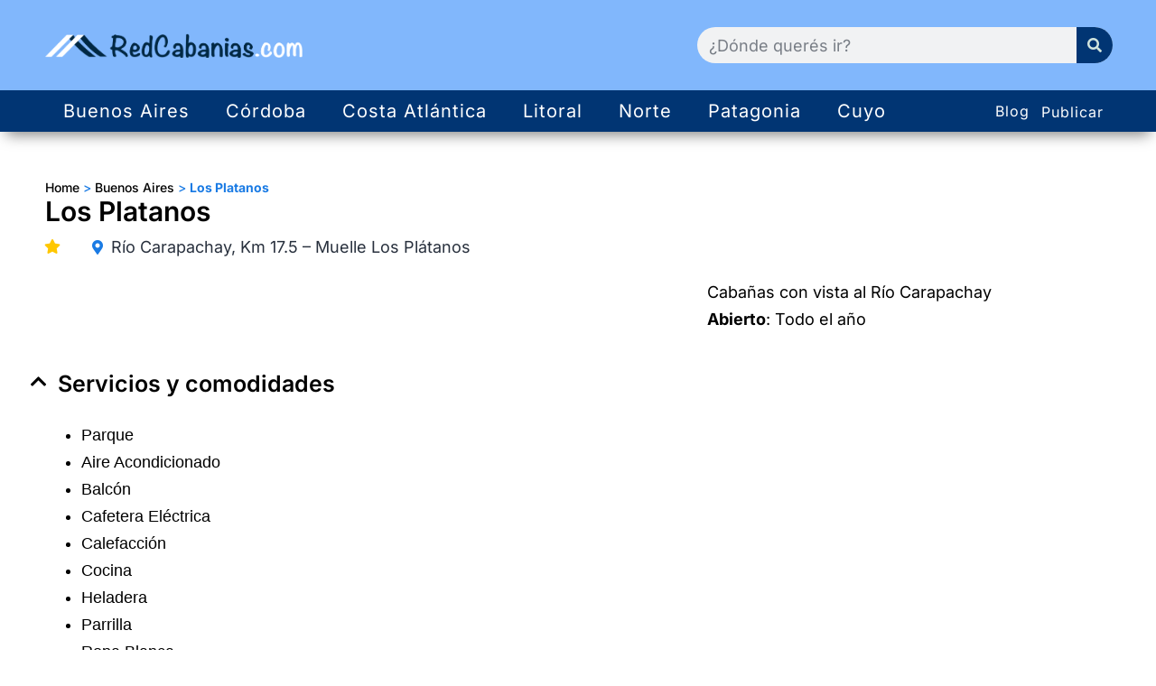

--- FILE ---
content_type: text/html; charset=UTF-8
request_url: https://redcabanias.com/los-platanos/
body_size: 33156
content:
<!DOCTYPE html>
<html lang="es">
<head>
	<meta charset="UTF-8">
	<meta name="viewport" content="width=device-width, initial-scale=1.0, viewport-fit=cover" />		<meta name='robots' content='index, follow, max-image-preview:large, max-snippet:-1, max-video-preview:-1' />
	<style>img:is([sizes="auto" i], [sizes^="auto," i]) { contain-intrinsic-size: 3000px 1500px }</style>
	
	<!-- This site is optimized with the Yoast SEO plugin v24.9 - https://yoast.com/wordpress/plugins/seo/ -->
	<title>Los Platanos - RedCabanias</title>
	<link rel="canonical" href="https://redcabanias.com/los-platanos/" />
	<meta property="og:locale" content="es_ES" />
	<meta property="og:type" content="article" />
	<meta property="og:title" content="Los Platanos - RedCabanias" />
	<meta property="og:url" content="https://redcabanias.com/los-platanos/" />
	<meta property="og:site_name" content="RedCabanias" />
	<meta property="article:published_time" content="2023-12-01T20:02:52+00:00" />
	<meta property="article:modified_time" content="2025-10-09T16:01:42+00:00" />
	<meta name="author" content="elianegoldstoff@gmail.com" />
	<meta name="twitter:card" content="summary_large_image" />
	<meta name="twitter:label1" content="Escrito por" />
	<meta name="twitter:data1" content="elianegoldstoff@gmail.com" />
	<script type="application/ld+json" class="yoast-schema-graph">{"@context":"https://schema.org","@graph":[{"@type":"Article","@id":"https://redcabanias.com/los-platanos/#article","isPartOf":{"@id":"https://redcabanias.com/los-platanos/"},"author":{"name":"elianegoldstoff@gmail.com","@id":"https://redcabanias.com/#/schema/person/c54fe64e3125e2c33336d84f90158cf7"},"headline":"Los Platanos","datePublished":"2023-12-01T20:02:52+00:00","dateModified":"2025-10-09T16:01:42+00:00","mainEntityOfPage":{"@id":"https://redcabanias.com/los-platanos/"},"wordCount":2,"commentCount":0,"publisher":{"@id":"https://redcabanias.com/#organization"},"keywords":["cabaña"],"articleSection":["Buenos Aires","Delta del Tigre"],"inLanguage":"es","potentialAction":[{"@type":"CommentAction","name":"Comment","target":["https://redcabanias.com/los-platanos/#respond"]}]},{"@type":"WebPage","@id":"https://redcabanias.com/los-platanos/","url":"https://redcabanias.com/los-platanos/","name":"Los Platanos - RedCabanias","isPartOf":{"@id":"https://redcabanias.com/#website"},"datePublished":"2023-12-01T20:02:52+00:00","dateModified":"2025-10-09T16:01:42+00:00","breadcrumb":{"@id":"https://redcabanias.com/los-platanos/#breadcrumb"},"inLanguage":"es","potentialAction":[{"@type":"ReadAction","target":["https://redcabanias.com/los-platanos/"]}]},{"@type":"BreadcrumbList","@id":"https://redcabanias.com/los-platanos/#breadcrumb","itemListElement":[{"@type":"ListItem","position":1,"name":"Home","item":"https://redcabanias.com/"},{"@type":"ListItem","position":2,"name":"Buenos Aires","item":"https://redcabanias.com/category/buenos-aires/"},{"@type":"ListItem","position":3,"name":"Los Platanos"}]},{"@type":"WebSite","@id":"https://redcabanias.com/#website","url":"https://redcabanias.com/","name":"RedCabanias","description":"tu cabaña ideal al mejor precio","publisher":{"@id":"https://redcabanias.com/#organization"},"potentialAction":[{"@type":"SearchAction","target":{"@type":"EntryPoint","urlTemplate":"https://redcabanias.com/?s={search_term_string}"},"query-input":{"@type":"PropertyValueSpecification","valueRequired":true,"valueName":"search_term_string"}}],"inLanguage":"es"},{"@type":"Organization","@id":"https://redcabanias.com/#organization","name":"RedCabanias","url":"https://redcabanias.com/","logo":{"@type":"ImageObject","inLanguage":"es","@id":"https://redcabanias.com/#/schema/logo/image/","url":"https://redcabanias.com/wp-content/uploads/2023/07/logo-oscuro.png","contentUrl":"https://redcabanias.com/wp-content/uploads/2023/07/logo-oscuro.png","width":11492,"height":1181,"caption":"RedCabanias"},"image":{"@id":"https://redcabanias.com/#/schema/logo/image/"}},{"@type":"Person","@id":"https://redcabanias.com/#/schema/person/c54fe64e3125e2c33336d84f90158cf7","name":"elianegoldstoff@gmail.com","image":{"@type":"ImageObject","inLanguage":"es","@id":"https://redcabanias.com/#/schema/person/image/","url":"https://secure.gravatar.com/avatar/79237c2d1f82dce297976a1a65ae38c638c625e6eba5cefdb5d63899fc2a4413?s=96&d=mm&r=g","contentUrl":"https://secure.gravatar.com/avatar/79237c2d1f82dce297976a1a65ae38c638c625e6eba5cefdb5d63899fc2a4413?s=96&d=mm&r=g","caption":"elianegoldstoff@gmail.com"},"sameAs":["https://redcabanias.com"],"url":"https://redcabanias.com/author/elianegoldstoffgmail-com/"}]}</script>
	<!-- / Yoast SEO plugin. -->


<link rel='dns-prefetch' href='//www.googletagmanager.com' />
<link rel="alternate" type="application/rss+xml" title="RedCabanias &raquo; Feed" href="https://redcabanias.com/feed/" />
<link rel="alternate" type="application/rss+xml" title="RedCabanias &raquo; Feed de los comentarios" href="https://redcabanias.com/comments/feed/" />
<link rel="alternate" type="application/rss+xml" title="RedCabanias &raquo; Comentario Los Platanos del feed" href="https://redcabanias.com/los-platanos/feed/" />
<script>
window._wpemojiSettings = {"baseUrl":"https:\/\/s.w.org\/images\/core\/emoji\/16.0.1\/72x72\/","ext":".png","svgUrl":"https:\/\/s.w.org\/images\/core\/emoji\/16.0.1\/svg\/","svgExt":".svg","source":{"concatemoji":"https:\/\/redcabanias.com\/wp-includes\/js\/wp-emoji-release.min.js?ver=6.8.3"}};
/*! This file is auto-generated */
!function(s,n){var o,i,e;function c(e){try{var t={supportTests:e,timestamp:(new Date).valueOf()};sessionStorage.setItem(o,JSON.stringify(t))}catch(e){}}function p(e,t,n){e.clearRect(0,0,e.canvas.width,e.canvas.height),e.fillText(t,0,0);var t=new Uint32Array(e.getImageData(0,0,e.canvas.width,e.canvas.height).data),a=(e.clearRect(0,0,e.canvas.width,e.canvas.height),e.fillText(n,0,0),new Uint32Array(e.getImageData(0,0,e.canvas.width,e.canvas.height).data));return t.every(function(e,t){return e===a[t]})}function u(e,t){e.clearRect(0,0,e.canvas.width,e.canvas.height),e.fillText(t,0,0);for(var n=e.getImageData(16,16,1,1),a=0;a<n.data.length;a++)if(0!==n.data[a])return!1;return!0}function f(e,t,n,a){switch(t){case"flag":return n(e,"\ud83c\udff3\ufe0f\u200d\u26a7\ufe0f","\ud83c\udff3\ufe0f\u200b\u26a7\ufe0f")?!1:!n(e,"\ud83c\udde8\ud83c\uddf6","\ud83c\udde8\u200b\ud83c\uddf6")&&!n(e,"\ud83c\udff4\udb40\udc67\udb40\udc62\udb40\udc65\udb40\udc6e\udb40\udc67\udb40\udc7f","\ud83c\udff4\u200b\udb40\udc67\u200b\udb40\udc62\u200b\udb40\udc65\u200b\udb40\udc6e\u200b\udb40\udc67\u200b\udb40\udc7f");case"emoji":return!a(e,"\ud83e\udedf")}return!1}function g(e,t,n,a){var r="undefined"!=typeof WorkerGlobalScope&&self instanceof WorkerGlobalScope?new OffscreenCanvas(300,150):s.createElement("canvas"),o=r.getContext("2d",{willReadFrequently:!0}),i=(o.textBaseline="top",o.font="600 32px Arial",{});return e.forEach(function(e){i[e]=t(o,e,n,a)}),i}function t(e){var t=s.createElement("script");t.src=e,t.defer=!0,s.head.appendChild(t)}"undefined"!=typeof Promise&&(o="wpEmojiSettingsSupports",i=["flag","emoji"],n.supports={everything:!0,everythingExceptFlag:!0},e=new Promise(function(e){s.addEventListener("DOMContentLoaded",e,{once:!0})}),new Promise(function(t){var n=function(){try{var e=JSON.parse(sessionStorage.getItem(o));if("object"==typeof e&&"number"==typeof e.timestamp&&(new Date).valueOf()<e.timestamp+604800&&"object"==typeof e.supportTests)return e.supportTests}catch(e){}return null}();if(!n){if("undefined"!=typeof Worker&&"undefined"!=typeof OffscreenCanvas&&"undefined"!=typeof URL&&URL.createObjectURL&&"undefined"!=typeof Blob)try{var e="postMessage("+g.toString()+"("+[JSON.stringify(i),f.toString(),p.toString(),u.toString()].join(",")+"));",a=new Blob([e],{type:"text/javascript"}),r=new Worker(URL.createObjectURL(a),{name:"wpTestEmojiSupports"});return void(r.onmessage=function(e){c(n=e.data),r.terminate(),t(n)})}catch(e){}c(n=g(i,f,p,u))}t(n)}).then(function(e){for(var t in e)n.supports[t]=e[t],n.supports.everything=n.supports.everything&&n.supports[t],"flag"!==t&&(n.supports.everythingExceptFlag=n.supports.everythingExceptFlag&&n.supports[t]);n.supports.everythingExceptFlag=n.supports.everythingExceptFlag&&!n.supports.flag,n.DOMReady=!1,n.readyCallback=function(){n.DOMReady=!0}}).then(function(){return e}).then(function(){var e;n.supports.everything||(n.readyCallback(),(e=n.source||{}).concatemoji?t(e.concatemoji):e.wpemoji&&e.twemoji&&(t(e.twemoji),t(e.wpemoji)))}))}((window,document),window._wpemojiSettings);
</script>
<style id='wp-emoji-styles-inline-css'>

	img.wp-smiley, img.emoji {
		display: inline !important;
		border: none !important;
		box-shadow: none !important;
		height: 1em !important;
		width: 1em !important;
		margin: 0 0.07em !important;
		vertical-align: -0.1em !important;
		background: none !important;
		padding: 0 !important;
	}
</style>
<link rel='stylesheet' id='wp-block-library-css' href='https://redcabanias.com/wp-includes/css/dist/block-library/style.min.css?ver=6.8.3' media='all' />
<style id='wp-block-library-theme-inline-css'>
.wp-block-audio :where(figcaption){color:#555;font-size:13px;text-align:center}.is-dark-theme .wp-block-audio :where(figcaption){color:#ffffffa6}.wp-block-audio{margin:0 0 1em}.wp-block-code{border:1px solid #ccc;border-radius:4px;font-family:Menlo,Consolas,monaco,monospace;padding:.8em 1em}.wp-block-embed :where(figcaption){color:#555;font-size:13px;text-align:center}.is-dark-theme .wp-block-embed :where(figcaption){color:#ffffffa6}.wp-block-embed{margin:0 0 1em}.blocks-gallery-caption{color:#555;font-size:13px;text-align:center}.is-dark-theme .blocks-gallery-caption{color:#ffffffa6}:root :where(.wp-block-image figcaption){color:#555;font-size:13px;text-align:center}.is-dark-theme :root :where(.wp-block-image figcaption){color:#ffffffa6}.wp-block-image{margin:0 0 1em}.wp-block-pullquote{border-bottom:4px solid;border-top:4px solid;color:currentColor;margin-bottom:1.75em}.wp-block-pullquote cite,.wp-block-pullquote footer,.wp-block-pullquote__citation{color:currentColor;font-size:.8125em;font-style:normal;text-transform:uppercase}.wp-block-quote{border-left:.25em solid;margin:0 0 1.75em;padding-left:1em}.wp-block-quote cite,.wp-block-quote footer{color:currentColor;font-size:.8125em;font-style:normal;position:relative}.wp-block-quote:where(.has-text-align-right){border-left:none;border-right:.25em solid;padding-left:0;padding-right:1em}.wp-block-quote:where(.has-text-align-center){border:none;padding-left:0}.wp-block-quote.is-large,.wp-block-quote.is-style-large,.wp-block-quote:where(.is-style-plain){border:none}.wp-block-search .wp-block-search__label{font-weight:700}.wp-block-search__button{border:1px solid #ccc;padding:.375em .625em}:where(.wp-block-group.has-background){padding:1.25em 2.375em}.wp-block-separator.has-css-opacity{opacity:.4}.wp-block-separator{border:none;border-bottom:2px solid;margin-left:auto;margin-right:auto}.wp-block-separator.has-alpha-channel-opacity{opacity:1}.wp-block-separator:not(.is-style-wide):not(.is-style-dots){width:100px}.wp-block-separator.has-background:not(.is-style-dots){border-bottom:none;height:1px}.wp-block-separator.has-background:not(.is-style-wide):not(.is-style-dots){height:2px}.wp-block-table{margin:0 0 1em}.wp-block-table td,.wp-block-table th{word-break:normal}.wp-block-table :where(figcaption){color:#555;font-size:13px;text-align:center}.is-dark-theme .wp-block-table :where(figcaption){color:#ffffffa6}.wp-block-video :where(figcaption){color:#555;font-size:13px;text-align:center}.is-dark-theme .wp-block-video :where(figcaption){color:#ffffffa6}.wp-block-video{margin:0 0 1em}:root :where(.wp-block-template-part.has-background){margin-bottom:0;margin-top:0;padding:1.25em 2.375em}
</style>
<style id='classic-theme-styles-inline-css'>
/*! This file is auto-generated */
.wp-block-button__link{color:#fff;background-color:#32373c;border-radius:9999px;box-shadow:none;text-decoration:none;padding:calc(.667em + 2px) calc(1.333em + 2px);font-size:1.125em}.wp-block-file__button{background:#32373c;color:#fff;text-decoration:none}
</style>
<style id='global-styles-inline-css'>
:root{--wp--preset--aspect-ratio--square: 1;--wp--preset--aspect-ratio--4-3: 4/3;--wp--preset--aspect-ratio--3-4: 3/4;--wp--preset--aspect-ratio--3-2: 3/2;--wp--preset--aspect-ratio--2-3: 2/3;--wp--preset--aspect-ratio--16-9: 16/9;--wp--preset--aspect-ratio--9-16: 9/16;--wp--preset--color--black: #000000;--wp--preset--color--cyan-bluish-gray: #abb8c3;--wp--preset--color--white: #FFFFFF;--wp--preset--color--pale-pink: #f78da7;--wp--preset--color--vivid-red: #cf2e2e;--wp--preset--color--luminous-vivid-orange: #ff6900;--wp--preset--color--luminous-vivid-amber: #fcb900;--wp--preset--color--light-green-cyan: #7bdcb5;--wp--preset--color--vivid-green-cyan: #00d084;--wp--preset--color--pale-cyan-blue: #8ed1fc;--wp--preset--color--vivid-cyan-blue: #0693e3;--wp--preset--color--vivid-purple: #9b51e0;--wp--preset--color--dark-gray: #28303D;--wp--preset--color--gray: #39414D;--wp--preset--color--green: #D1E4DD;--wp--preset--color--blue: #D1DFE4;--wp--preset--color--purple: #D1D1E4;--wp--preset--color--red: #E4D1D1;--wp--preset--color--orange: #E4DAD1;--wp--preset--color--yellow: #EEEADD;--wp--preset--gradient--vivid-cyan-blue-to-vivid-purple: linear-gradient(135deg,rgba(6,147,227,1) 0%,rgb(155,81,224) 100%);--wp--preset--gradient--light-green-cyan-to-vivid-green-cyan: linear-gradient(135deg,rgb(122,220,180) 0%,rgb(0,208,130) 100%);--wp--preset--gradient--luminous-vivid-amber-to-luminous-vivid-orange: linear-gradient(135deg,rgba(252,185,0,1) 0%,rgba(255,105,0,1) 100%);--wp--preset--gradient--luminous-vivid-orange-to-vivid-red: linear-gradient(135deg,rgba(255,105,0,1) 0%,rgb(207,46,46) 100%);--wp--preset--gradient--very-light-gray-to-cyan-bluish-gray: linear-gradient(135deg,rgb(238,238,238) 0%,rgb(169,184,195) 100%);--wp--preset--gradient--cool-to-warm-spectrum: linear-gradient(135deg,rgb(74,234,220) 0%,rgb(151,120,209) 20%,rgb(207,42,186) 40%,rgb(238,44,130) 60%,rgb(251,105,98) 80%,rgb(254,248,76) 100%);--wp--preset--gradient--blush-light-purple: linear-gradient(135deg,rgb(255,206,236) 0%,rgb(152,150,240) 100%);--wp--preset--gradient--blush-bordeaux: linear-gradient(135deg,rgb(254,205,165) 0%,rgb(254,45,45) 50%,rgb(107,0,62) 100%);--wp--preset--gradient--luminous-dusk: linear-gradient(135deg,rgb(255,203,112) 0%,rgb(199,81,192) 50%,rgb(65,88,208) 100%);--wp--preset--gradient--pale-ocean: linear-gradient(135deg,rgb(255,245,203) 0%,rgb(182,227,212) 50%,rgb(51,167,181) 100%);--wp--preset--gradient--electric-grass: linear-gradient(135deg,rgb(202,248,128) 0%,rgb(113,206,126) 100%);--wp--preset--gradient--midnight: linear-gradient(135deg,rgb(2,3,129) 0%,rgb(40,116,252) 100%);--wp--preset--gradient--purple-to-yellow: linear-gradient(160deg, #D1D1E4 0%, #EEEADD 100%);--wp--preset--gradient--yellow-to-purple: linear-gradient(160deg, #EEEADD 0%, #D1D1E4 100%);--wp--preset--gradient--green-to-yellow: linear-gradient(160deg, #D1E4DD 0%, #EEEADD 100%);--wp--preset--gradient--yellow-to-green: linear-gradient(160deg, #EEEADD 0%, #D1E4DD 100%);--wp--preset--gradient--red-to-yellow: linear-gradient(160deg, #E4D1D1 0%, #EEEADD 100%);--wp--preset--gradient--yellow-to-red: linear-gradient(160deg, #EEEADD 0%, #E4D1D1 100%);--wp--preset--gradient--purple-to-red: linear-gradient(160deg, #D1D1E4 0%, #E4D1D1 100%);--wp--preset--gradient--red-to-purple: linear-gradient(160deg, #E4D1D1 0%, #D1D1E4 100%);--wp--preset--font-size--small: 18px;--wp--preset--font-size--medium: 20px;--wp--preset--font-size--large: 24px;--wp--preset--font-size--x-large: 42px;--wp--preset--font-size--extra-small: 16px;--wp--preset--font-size--normal: 20px;--wp--preset--font-size--extra-large: 40px;--wp--preset--font-size--huge: 96px;--wp--preset--font-size--gigantic: 144px;--wp--preset--spacing--20: 0.44rem;--wp--preset--spacing--30: 0.67rem;--wp--preset--spacing--40: 1rem;--wp--preset--spacing--50: 1.5rem;--wp--preset--spacing--60: 2.25rem;--wp--preset--spacing--70: 3.38rem;--wp--preset--spacing--80: 5.06rem;--wp--preset--shadow--natural: 6px 6px 9px rgba(0, 0, 0, 0.2);--wp--preset--shadow--deep: 12px 12px 50px rgba(0, 0, 0, 0.4);--wp--preset--shadow--sharp: 6px 6px 0px rgba(0, 0, 0, 0.2);--wp--preset--shadow--outlined: 6px 6px 0px -3px rgba(255, 255, 255, 1), 6px 6px rgba(0, 0, 0, 1);--wp--preset--shadow--crisp: 6px 6px 0px rgba(0, 0, 0, 1);}:where(.is-layout-flex){gap: 0.5em;}:where(.is-layout-grid){gap: 0.5em;}body .is-layout-flex{display: flex;}.is-layout-flex{flex-wrap: wrap;align-items: center;}.is-layout-flex > :is(*, div){margin: 0;}body .is-layout-grid{display: grid;}.is-layout-grid > :is(*, div){margin: 0;}:where(.wp-block-columns.is-layout-flex){gap: 2em;}:where(.wp-block-columns.is-layout-grid){gap: 2em;}:where(.wp-block-post-template.is-layout-flex){gap: 1.25em;}:where(.wp-block-post-template.is-layout-grid){gap: 1.25em;}.has-black-color{color: var(--wp--preset--color--black) !important;}.has-cyan-bluish-gray-color{color: var(--wp--preset--color--cyan-bluish-gray) !important;}.has-white-color{color: var(--wp--preset--color--white) !important;}.has-pale-pink-color{color: var(--wp--preset--color--pale-pink) !important;}.has-vivid-red-color{color: var(--wp--preset--color--vivid-red) !important;}.has-luminous-vivid-orange-color{color: var(--wp--preset--color--luminous-vivid-orange) !important;}.has-luminous-vivid-amber-color{color: var(--wp--preset--color--luminous-vivid-amber) !important;}.has-light-green-cyan-color{color: var(--wp--preset--color--light-green-cyan) !important;}.has-vivid-green-cyan-color{color: var(--wp--preset--color--vivid-green-cyan) !important;}.has-pale-cyan-blue-color{color: var(--wp--preset--color--pale-cyan-blue) !important;}.has-vivid-cyan-blue-color{color: var(--wp--preset--color--vivid-cyan-blue) !important;}.has-vivid-purple-color{color: var(--wp--preset--color--vivid-purple) !important;}.has-black-background-color{background-color: var(--wp--preset--color--black) !important;}.has-cyan-bluish-gray-background-color{background-color: var(--wp--preset--color--cyan-bluish-gray) !important;}.has-white-background-color{background-color: var(--wp--preset--color--white) !important;}.has-pale-pink-background-color{background-color: var(--wp--preset--color--pale-pink) !important;}.has-vivid-red-background-color{background-color: var(--wp--preset--color--vivid-red) !important;}.has-luminous-vivid-orange-background-color{background-color: var(--wp--preset--color--luminous-vivid-orange) !important;}.has-luminous-vivid-amber-background-color{background-color: var(--wp--preset--color--luminous-vivid-amber) !important;}.has-light-green-cyan-background-color{background-color: var(--wp--preset--color--light-green-cyan) !important;}.has-vivid-green-cyan-background-color{background-color: var(--wp--preset--color--vivid-green-cyan) !important;}.has-pale-cyan-blue-background-color{background-color: var(--wp--preset--color--pale-cyan-blue) !important;}.has-vivid-cyan-blue-background-color{background-color: var(--wp--preset--color--vivid-cyan-blue) !important;}.has-vivid-purple-background-color{background-color: var(--wp--preset--color--vivid-purple) !important;}.has-black-border-color{border-color: var(--wp--preset--color--black) !important;}.has-cyan-bluish-gray-border-color{border-color: var(--wp--preset--color--cyan-bluish-gray) !important;}.has-white-border-color{border-color: var(--wp--preset--color--white) !important;}.has-pale-pink-border-color{border-color: var(--wp--preset--color--pale-pink) !important;}.has-vivid-red-border-color{border-color: var(--wp--preset--color--vivid-red) !important;}.has-luminous-vivid-orange-border-color{border-color: var(--wp--preset--color--luminous-vivid-orange) !important;}.has-luminous-vivid-amber-border-color{border-color: var(--wp--preset--color--luminous-vivid-amber) !important;}.has-light-green-cyan-border-color{border-color: var(--wp--preset--color--light-green-cyan) !important;}.has-vivid-green-cyan-border-color{border-color: var(--wp--preset--color--vivid-green-cyan) !important;}.has-pale-cyan-blue-border-color{border-color: var(--wp--preset--color--pale-cyan-blue) !important;}.has-vivid-cyan-blue-border-color{border-color: var(--wp--preset--color--vivid-cyan-blue) !important;}.has-vivid-purple-border-color{border-color: var(--wp--preset--color--vivid-purple) !important;}.has-vivid-cyan-blue-to-vivid-purple-gradient-background{background: var(--wp--preset--gradient--vivid-cyan-blue-to-vivid-purple) !important;}.has-light-green-cyan-to-vivid-green-cyan-gradient-background{background: var(--wp--preset--gradient--light-green-cyan-to-vivid-green-cyan) !important;}.has-luminous-vivid-amber-to-luminous-vivid-orange-gradient-background{background: var(--wp--preset--gradient--luminous-vivid-amber-to-luminous-vivid-orange) !important;}.has-luminous-vivid-orange-to-vivid-red-gradient-background{background: var(--wp--preset--gradient--luminous-vivid-orange-to-vivid-red) !important;}.has-very-light-gray-to-cyan-bluish-gray-gradient-background{background: var(--wp--preset--gradient--very-light-gray-to-cyan-bluish-gray) !important;}.has-cool-to-warm-spectrum-gradient-background{background: var(--wp--preset--gradient--cool-to-warm-spectrum) !important;}.has-blush-light-purple-gradient-background{background: var(--wp--preset--gradient--blush-light-purple) !important;}.has-blush-bordeaux-gradient-background{background: var(--wp--preset--gradient--blush-bordeaux) !important;}.has-luminous-dusk-gradient-background{background: var(--wp--preset--gradient--luminous-dusk) !important;}.has-pale-ocean-gradient-background{background: var(--wp--preset--gradient--pale-ocean) !important;}.has-electric-grass-gradient-background{background: var(--wp--preset--gradient--electric-grass) !important;}.has-midnight-gradient-background{background: var(--wp--preset--gradient--midnight) !important;}.has-small-font-size{font-size: var(--wp--preset--font-size--small) !important;}.has-medium-font-size{font-size: var(--wp--preset--font-size--medium) !important;}.has-large-font-size{font-size: var(--wp--preset--font-size--large) !important;}.has-x-large-font-size{font-size: var(--wp--preset--font-size--x-large) !important;}
:where(.wp-block-post-template.is-layout-flex){gap: 1.25em;}:where(.wp-block-post-template.is-layout-grid){gap: 1.25em;}
:where(.wp-block-columns.is-layout-flex){gap: 2em;}:where(.wp-block-columns.is-layout-grid){gap: 2em;}
:root :where(.wp-block-pullquote){font-size: 1.5em;line-height: 1.6;}
</style>
<link rel='stylesheet' id='pafe-extension-style-free-css' href='https://redcabanias.com/wp-content/plugins/piotnet-addons-for-elementor/assets/css/minify/extension.min.css?ver=2.4.36' media='all' />
<link rel='stylesheet' id='twenty-twenty-one-style-css' href='https://redcabanias.com/wp-content/themes/twentytwentyone/style.css?ver=1.8' media='all' />
<link rel='stylesheet' id='twenty-twenty-one-print-style-css' href='https://redcabanias.com/wp-content/themes/twentytwentyone/assets/css/print.css?ver=1.8' media='print' />
<link rel='stylesheet' id='elementor-icons-css' href='https://redcabanias.com/wp-content/plugins/elementor/assets/lib/eicons/css/elementor-icons.min.css?ver=5.44.0' media='all' />
<link rel='stylesheet' id='elementor-frontend-css' href='https://redcabanias.com/wp-content/plugins/elementor/assets/css/frontend.min.css?ver=3.33.4' media='all' />
<link rel='stylesheet' id='elementor-post-5-css' href='https://redcabanias.com/wp-content/uploads/elementor/css/post-5.css?ver=1768082074' media='all' />
<link rel='stylesheet' id='elementor-pro-css' href='https://redcabanias.com/wp-content/plugins/elementor-pro/assets/css/frontend.min.css?ver=3.21.3' media='all' />
<link rel='stylesheet' id='font-awesome-5-all-css' href='https://redcabanias.com/wp-content/plugins/elementor/assets/lib/font-awesome/css/all.min.css?ver=3.33.4' media='all' />
<link rel='stylesheet' id='font-awesome-4-shim-css' href='https://redcabanias.com/wp-content/plugins/elementor/assets/lib/font-awesome/css/v4-shims.min.css?ver=3.33.4' media='all' />
<link rel='stylesheet' id='elementor-post-54-css' href='https://redcabanias.com/wp-content/uploads/elementor/css/post-54.css?ver=1768082074' media='all' />
<link rel='stylesheet' id='elementor-post-327-css' href='https://redcabanias.com/wp-content/uploads/elementor/css/post-327.css?ver=1768082074' media='all' />
<link rel='stylesheet' id='elementor-post-41717-css' href='https://redcabanias.com/wp-content/uploads/elementor/css/post-41717.css?ver=1768082131' media='all' />
<link rel='stylesheet' id='elementor-post-497-css' href='https://redcabanias.com/wp-content/uploads/elementor/css/post-497.css?ver=1768082131' media='all' />
<link rel='stylesheet' id='taxopress-frontend-css-css' href='https://redcabanias.com/wp-content/plugins/simple-tags/assets/frontend/css/frontend.css?ver=3.42.0' media='all' />
<link rel='stylesheet' id='eael-general-css' href='https://redcabanias.com/wp-content/plugins/essential-addons-for-elementor-lite/assets/front-end/css/view/general.min.css?ver=6.5.4' media='all' />
<link rel='stylesheet' id='site-reviews-css' href='https://redcabanias.com/wp-content/plugins/site-reviews/assets/styles/minimal.css?ver=7.2.6' media='all' />
<style id='site-reviews-inline-css'>
:root{--glsr-star-empty:url(https://redcabanias.com/wp-content/plugins/site-reviews/assets/images/stars/default/star-empty.svg);--glsr-star-error:url(https://redcabanias.com/wp-content/plugins/site-reviews/assets/images/stars/default/star-error.svg);--glsr-star-full:url(https://redcabanias.com/wp-content/plugins/site-reviews/assets/images/stars/default/star-full.svg);--glsr-star-half:url(https://redcabanias.com/wp-content/plugins/site-reviews/assets/images/stars/default/star-half.svg)}

</style>
<link rel='stylesheet' id='elementor-gf-local-inter-css' href='https://redcabanias.com/wp-content/uploads/elementor/google-fonts/css/inter.css?ver=1750443959' media='all' />
<link rel='stylesheet' id='elementor-icons-shared-0-css' href='https://redcabanias.com/wp-content/plugins/elementor/assets/lib/font-awesome/css/fontawesome.min.css?ver=5.15.3' media='all' />
<link rel='stylesheet' id='elementor-icons-fa-solid-css' href='https://redcabanias.com/wp-content/plugins/elementor/assets/lib/font-awesome/css/solid.min.css?ver=5.15.3' media='all' />
<link rel='stylesheet' id='elementor-icons-fa-brands-css' href='https://redcabanias.com/wp-content/plugins/elementor/assets/lib/font-awesome/css/brands.min.css?ver=5.15.3' media='all' />
<link rel='stylesheet' id='elementor-icons-fa-regular-css' href='https://redcabanias.com/wp-content/plugins/elementor/assets/lib/font-awesome/css/regular.min.css?ver=5.15.3' media='all' />
<script src="https://redcabanias.com/wp-includes/js/jquery/jquery.min.js?ver=3.7.1" id="jquery-core-js"></script>
<script src="https://redcabanias.com/wp-includes/js/jquery/jquery-migrate.min.js?ver=3.4.1" id="jquery-migrate-js"></script>
<script src="https://redcabanias.com/wp-content/plugins/piotnet-addons-for-elementor/assets/js/minify/extension.min.js?ver=2.4.36" id="pafe-extension-free-js"></script>
<script src="https://redcabanias.com/wp-content/plugins/elementor/assets/lib/font-awesome/js/v4-shims.min.js?ver=3.33.4" id="font-awesome-4-shim-js"></script>
<script src="https://redcabanias.com/wp-content/plugins/simple-tags/assets/frontend/js/frontend.js?ver=3.42.0" id="taxopress-frontend-js-js"></script>

<!-- Fragmento de código de la etiqueta de Google (gtag.js) añadida por Site Kit -->

<!-- Fragmento de código de Google Analytics añadido por Site Kit -->
<script src="https://www.googletagmanager.com/gtag/js?id=GT-T9L4RPP7" id="google_gtagjs-js" async></script>
<script id="google_gtagjs-js-after">
window.dataLayer = window.dataLayer || [];function gtag(){dataLayer.push(arguments);}
gtag("set","linker",{"domains":["redcabanias.com"]});
gtag("js", new Date());
gtag("set", "developer_id.dZTNiMT", true);
gtag("config", "GT-T9L4RPP7");
 window._googlesitekit = window._googlesitekit || {}; window._googlesitekit.throttledEvents = []; window._googlesitekit.gtagEvent = (name, data) => { var key = JSON.stringify( { name, data } ); if ( !! window._googlesitekit.throttledEvents[ key ] ) { return; } window._googlesitekit.throttledEvents[ key ] = true; setTimeout( () => { delete window._googlesitekit.throttledEvents[ key ]; }, 5 ); gtag( "event", name, { ...data, event_source: "site-kit" } ); }
</script>

<!-- Finalizar fragmento de código de la etiqueta de Google (gtags.js) añadida por Site Kit -->
<link rel="https://api.w.org/" href="https://redcabanias.com/wp-json/" /><link rel="alternate" title="JSON" type="application/json" href="https://redcabanias.com/wp-json/wp/v2/posts/53816" /><link rel="EditURI" type="application/rsd+xml" title="RSD" href="https://redcabanias.com/xmlrpc.php?rsd" />
<meta name="generator" content="WordPress 6.8.3" />
<link rel='shortlink' href='https://redcabanias.com/?p=53816' />
<link rel="alternate" title="oEmbed (JSON)" type="application/json+oembed" href="https://redcabanias.com/wp-json/oembed/1.0/embed?url=https%3A%2F%2Fredcabanias.com%2Flos-platanos%2F" />
<link rel="alternate" title="oEmbed (XML)" type="text/xml+oembed" href="https://redcabanias.com/wp-json/oembed/1.0/embed?url=https%3A%2F%2Fredcabanias.com%2Flos-platanos%2F&#038;format=xml" />
<meta name="cdp-version" content="1.4.9" /><meta name="generator" content="Site Kit by Google 1.150.0" /><meta name="generator" content="Elementor 3.33.4; features: additional_custom_breakpoints; settings: css_print_method-external, google_font-enabled, font_display-swap">
<style type="text/css">a.st_tag, a.internal_tag, .st_tag, .internal_tag { text-decoration: underline !important; }</style>			<style>
				.e-con.e-parent:nth-of-type(n+4):not(.e-lazyloaded):not(.e-no-lazyload),
				.e-con.e-parent:nth-of-type(n+4):not(.e-lazyloaded):not(.e-no-lazyload) * {
					background-image: none !important;
				}
				@media screen and (max-height: 1024px) {
					.e-con.e-parent:nth-of-type(n+3):not(.e-lazyloaded):not(.e-no-lazyload),
					.e-con.e-parent:nth-of-type(n+3):not(.e-lazyloaded):not(.e-no-lazyload) * {
						background-image: none !important;
					}
				}
				@media screen and (max-height: 640px) {
					.e-con.e-parent:nth-of-type(n+2):not(.e-lazyloaded):not(.e-no-lazyload),
					.e-con.e-parent:nth-of-type(n+2):not(.e-lazyloaded):not(.e-no-lazyload) * {
						background-image: none !important;
					}
				}
			</style>
			<link rel="icon" href="https://redcabanias.com/wp-content/uploads/2024/09/logo-red-cabanias-150x150.png" sizes="32x32" />
<link rel="icon" href="https://redcabanias.com/wp-content/uploads/2024/09/logo-red-cabanias-300x300.png" sizes="192x192" />
<link rel="apple-touch-icon" href="https://redcabanias.com/wp-content/uploads/2024/09/logo-red-cabanias-300x300.png" />
<meta name="msapplication-TileImage" content="https://redcabanias.com/wp-content/uploads/2024/09/logo-red-cabanias-300x300.png" />
</head>
<body class="wp-singular post-template-default single single-post postid-53816 single-format-standard wp-custom-logo wp-embed-responsive wp-theme-twentytwentyone eio-default is-light-theme no-js singular no-widgets elementor-default elementor-template-full-width elementor-kit-5 elementor-page-497">
		<div data-elementor-type="header" data-elementor-id="54" class="elementor elementor-54 elementor-location-header" data-elementor-post-type="elementor_library">
			<div class="elementor-element elementor-element-91a64b6 e-flex e-con-boxed e-con e-parent" data-id="91a64b6" data-element_type="container" data-settings="{&quot;background_background&quot;:&quot;classic&quot;}">
					<div class="e-con-inner">
		<div class="elementor-element elementor-element-b579385 e-con-full e-flex e-con e-child" data-id="b579385" data-element_type="container">
				<div class="elementor-element elementor-element-e304398 elementor-widget elementor-widget-theme-site-logo elementor-widget-image" data-id="e304398" data-element_type="widget" data-widget_type="theme-site-logo.default">
				<div class="elementor-widget-container">
											<a href="https://redcabanias.com">
			<img src="https://redcabanias.com/wp-content/uploads/2023/07/logo-oscuro.png" title="logo-oscuro" alt="logo-oscuro" loading="lazy" />				</a>
											</div>
				</div>
				</div>
		<div class="elementor-element elementor-element-ce4a573 e-con-full elementor-hidden-mobile e-flex e-con e-child" data-id="ce4a573" data-element_type="container">
				<div class="elementor-element elementor-element-a8b91d0 elementor-widget-mobile__width-initial elementor-search-form--skin-classic elementor-search-form--button-type-icon elementor-search-form--icon-search elementor-widget elementor-widget-search-form" data-id="a8b91d0" data-element_type="widget" data-settings="{&quot;skin&quot;:&quot;classic&quot;}" data-widget_type="search-form.default">
				<div class="elementor-widget-container">
							<search role="search">
			<form class="elementor-search-form" action="https://redcabanias.com" method="get">
												<div class="elementor-search-form__container">
					<label class="elementor-screen-only" for="elementor-search-form-a8b91d0">Search</label>

					
					<input id="elementor-search-form-a8b91d0" placeholder="¿Dónde querés ir?" class="elementor-search-form__input" type="search" name="s" value="">
					
											<button class="elementor-search-form__submit" type="submit" aria-label="Search">
															<i aria-hidden="true" class="fas fa-search"></i>								<span class="elementor-screen-only">Search</span>
													</button>
					
									</div>
			</form>
		</search>
						</div>
				</div>
				</div>
		<div class="elementor-element elementor-element-64b0d80 e-con-full elementor-hidden-desktop elementor-hidden-tablet e-flex e-con e-child" data-id="64b0d80" data-element_type="container">
				<div class="elementor-element elementor-element-b18bf8f elementor-search-form--skin-full_screen elementor-widget-mobile__width-initial elementor-hidden-mobile elementor-widget elementor-widget-search-form" data-id="b18bf8f" data-element_type="widget" data-settings="{&quot;skin&quot;:&quot;full_screen&quot;}" data-widget_type="search-form.default">
				<div class="elementor-widget-container">
							<search role="search">
			<form class="elementor-search-form" action="https://redcabanias.com" method="get">
												<div class="elementor-search-form__toggle" tabindex="0" role="button">
					<i aria-hidden="true" class="fas fa-search"></i>					<span class="elementor-screen-only">Search</span>
				</div>
								<div class="elementor-search-form__container">
					<label class="elementor-screen-only" for="elementor-search-form-b18bf8f">Search</label>

					
					<input id="elementor-search-form-b18bf8f" placeholder="¿Dónde querés ir?" class="elementor-search-form__input" type="search" name="s" value="">
					
					
										<div class="dialog-lightbox-close-button dialog-close-button" role="button" tabindex="0">
						<i aria-hidden="true" class="eicon-close"></i>						<span class="elementor-screen-only">Close this search box.</span>
					</div>
									</div>
			</form>
		</search>
						</div>
				</div>
				<div class="elementor-element elementor-element-f7ae1c4 simbolo_de_buscador_para_celular elementor-hidden-desktop elementor-hidden-tablet elementor-widget elementor-widget-button" data-id="f7ae1c4" data-element_type="widget" id="simbolo_de_buscador_para_celular" data-widget_type="button.default">
				<div class="elementor-widget-container">
									<div class="elementor-button-wrapper">
					<a class="elementor-button elementor-size-sm" role="button">
						<span class="elementor-button-content-wrapper">
						<span class="elementor-button-icon">
				<i aria-hidden="true" class="fas fa-search"></i>			</span>
								</span>
					</a>
				</div>
								</div>
				</div>
				</div>
		<div class="elementor-element elementor-element-9f51edb e-con-full elementor-hidden-desktop e-flex e-con e-child" data-id="9f51edb" data-element_type="container">
				<div class="elementor-element elementor-element-8ef1afc elementor-nav-menu--stretch elementor-nav-menu__align-end elementor-nav-menu--dropdown-tablet elementor-nav-menu__text-align-aside elementor-nav-menu--toggle elementor-nav-menu--burger elementor-widget elementor-widget-nav-menu" data-id="8ef1afc" data-element_type="widget" data-settings="{&quot;full_width&quot;:&quot;stretch&quot;,&quot;layout&quot;:&quot;horizontal&quot;,&quot;submenu_icon&quot;:{&quot;value&quot;:&quot;&lt;i class=\&quot;fas fa-caret-down\&quot;&gt;&lt;\/i&gt;&quot;,&quot;library&quot;:&quot;fa-solid&quot;},&quot;toggle&quot;:&quot;burger&quot;}" data-widget_type="nav-menu.default">
				<div class="elementor-widget-container">
								<nav class="elementor-nav-menu--main elementor-nav-menu__container elementor-nav-menu--layout-horizontal e--pointer-underline e--animation-fade">
				<ul id="menu-1-8ef1afc" class="elementor-nav-menu"><li class="menu-item menu-item-type-post_type menu-item-object-page menu-item-41756"><a href="https://redcabanias.com/buenos-aires/" class="elementor-item">Buenos Aires</a></li>
<li class="menu-item menu-item-type-post_type menu-item-object-page menu-item-41755"><a href="https://redcabanias.com/cordoba/" class="elementor-item">Córdoba</a></li>
<li class="menu-item menu-item-type-post_type menu-item-object-page menu-item-41757"><a href="https://redcabanias.com/costaatlantica/" class="elementor-item">Costa Atlántica</a></li>
<li class="menu-item menu-item-type-post_type menu-item-object-page menu-item-41758"><a href="https://redcabanias.com/home/litoral/" class="elementor-item">Litoral</a></li>
<li class="menu-item menu-item-type-post_type menu-item-object-page menu-item-41759"><a href="https://redcabanias.com/norte/" class="elementor-item">Norte</a></li>
<li class="menu-item menu-item-type-post_type menu-item-object-page menu-item-41760"><a href="https://redcabanias.com/patagonia/" class="elementor-item">Patagonia</a></li>
<li class="menu-item menu-item-type-post_type menu-item-object-page menu-item-41761"><a href="https://redcabanias.com/cuyo/" class="elementor-item">Cuyo</a></li>
<li class="menu-item menu-item-type-post_type menu-item-object-page menu-item-41762"><a href="https://redcabanias.com/blog/" class="elementor-item">Blog</a></li>
<li class="menu-item menu-item-type-post_type menu-item-object-page menu-item-43605"><a href="https://redcabanias.com/publicar-mi-propiedad/" class="elementor-item">Publicar mi propiedad</a></li>
</ul>			</nav>
					<div class="elementor-menu-toggle" role="button" tabindex="0" aria-label="Menu Toggle" aria-expanded="false">
			<i aria-hidden="true" role="presentation" class="elementor-menu-toggle__icon--open eicon-menu-bar"></i><i aria-hidden="true" role="presentation" class="elementor-menu-toggle__icon--close eicon-close"></i>			<span class="elementor-screen-only">Menu</span>
		</div>
					<nav class="elementor-nav-menu--dropdown elementor-nav-menu__container" aria-hidden="true">
				<ul id="menu-2-8ef1afc" class="elementor-nav-menu"><li class="menu-item menu-item-type-post_type menu-item-object-page menu-item-41756"><a href="https://redcabanias.com/buenos-aires/" class="elementor-item" tabindex="-1">Buenos Aires</a></li>
<li class="menu-item menu-item-type-post_type menu-item-object-page menu-item-41755"><a href="https://redcabanias.com/cordoba/" class="elementor-item" tabindex="-1">Córdoba</a></li>
<li class="menu-item menu-item-type-post_type menu-item-object-page menu-item-41757"><a href="https://redcabanias.com/costaatlantica/" class="elementor-item" tabindex="-1">Costa Atlántica</a></li>
<li class="menu-item menu-item-type-post_type menu-item-object-page menu-item-41758"><a href="https://redcabanias.com/home/litoral/" class="elementor-item" tabindex="-1">Litoral</a></li>
<li class="menu-item menu-item-type-post_type menu-item-object-page menu-item-41759"><a href="https://redcabanias.com/norte/" class="elementor-item" tabindex="-1">Norte</a></li>
<li class="menu-item menu-item-type-post_type menu-item-object-page menu-item-41760"><a href="https://redcabanias.com/patagonia/" class="elementor-item" tabindex="-1">Patagonia</a></li>
<li class="menu-item menu-item-type-post_type menu-item-object-page menu-item-41761"><a href="https://redcabanias.com/cuyo/" class="elementor-item" tabindex="-1">Cuyo</a></li>
<li class="menu-item menu-item-type-post_type menu-item-object-page menu-item-41762"><a href="https://redcabanias.com/blog/" class="elementor-item" tabindex="-1">Blog</a></li>
<li class="menu-item menu-item-type-post_type menu-item-object-page menu-item-43605"><a href="https://redcabanias.com/publicar-mi-propiedad/" class="elementor-item" tabindex="-1">Publicar mi propiedad</a></li>
</ul>			</nav>
						</div>
				</div>
				</div>
					</div>
				</div>
				<section class="elementor-section elementor-top-section elementor-element elementor-element-375e48d elementor-hidden-mobile elementor-hidden-tablet elementor-section-boxed elementor-section-height-default elementor-section-height-default" data-id="375e48d" data-element_type="section" data-settings="{&quot;background_background&quot;:&quot;classic&quot;}">
						<div class="elementor-container elementor-column-gap-default">
					<div class="elementor-column elementor-col-33 elementor-top-column elementor-element elementor-element-419e045" data-id="419e045" data-element_type="column">
			<div class="elementor-widget-wrap elementor-element-populated">
						<div class="elementor-element elementor-element-d4e74f4 elementor-nav-menu__align-start menu-principal elementor-nav-menu--dropdown-tablet elementor-nav-menu__text-align-aside elementor-nav-menu--toggle elementor-nav-menu--burger elementor-widget elementor-widget-nav-menu" data-id="d4e74f4" data-element_type="widget" data-settings="{&quot;layout&quot;:&quot;horizontal&quot;,&quot;submenu_icon&quot;:{&quot;value&quot;:&quot;&lt;i class=\&quot;fas fa-caret-down\&quot;&gt;&lt;\/i&gt;&quot;,&quot;library&quot;:&quot;fa-solid&quot;},&quot;toggle&quot;:&quot;burger&quot;}" data-widget_type="nav-menu.default">
				<div class="elementor-widget-container">
								<nav class="elementor-nav-menu--main elementor-nav-menu__container elementor-nav-menu--layout-horizontal e--pointer-underline e--animation-fade">
				<ul id="menu-1-d4e74f4" class="elementor-nav-menu"><li class="menu-item menu-item-type-post_type menu-item-object-page menu-item-314"><a href="https://redcabanias.com/buenos-aires/" class="elementor-item">Buenos Aires</a></li>
<li class="menu-item menu-item-type-post_type menu-item-object-page menu-item-315"><a href="https://redcabanias.com/cordoba/" class="elementor-item">Córdoba</a></li>
<li class="menu-item menu-item-type-post_type menu-item-object-page menu-item-316"><a href="https://redcabanias.com/costaatlantica/" class="elementor-item">Costa Atlántica</a></li>
<li class="menu-item menu-item-type-post_type menu-item-object-page menu-item-317"><a href="https://redcabanias.com/home/litoral/" class="elementor-item">Litoral</a></li>
<li class="menu-item menu-item-type-post_type menu-item-object-page menu-item-318"><a href="https://redcabanias.com/norte/" class="elementor-item">Norte</a></li>
<li class="menu-item menu-item-type-post_type menu-item-object-page menu-item-319"><a href="https://redcabanias.com/patagonia/" class="elementor-item">Patagonia</a></li>
<li class="menu-item menu-item-type-post_type menu-item-object-page menu-item-607"><a href="https://redcabanias.com/cuyo/" class="elementor-item">Cuyo</a></li>
</ul>			</nav>
					<div class="elementor-menu-toggle" role="button" tabindex="0" aria-label="Menu Toggle" aria-expanded="false">
			<i aria-hidden="true" role="presentation" class="elementor-menu-toggle__icon--open eicon-menu-bar"></i><i aria-hidden="true" role="presentation" class="elementor-menu-toggle__icon--close eicon-close"></i>			<span class="elementor-screen-only">Menu</span>
		</div>
					<nav class="elementor-nav-menu--dropdown elementor-nav-menu__container" aria-hidden="true">
				<ul id="menu-2-d4e74f4" class="elementor-nav-menu"><li class="menu-item menu-item-type-post_type menu-item-object-page menu-item-314"><a href="https://redcabanias.com/buenos-aires/" class="elementor-item" tabindex="-1">Buenos Aires</a></li>
<li class="menu-item menu-item-type-post_type menu-item-object-page menu-item-315"><a href="https://redcabanias.com/cordoba/" class="elementor-item" tabindex="-1">Córdoba</a></li>
<li class="menu-item menu-item-type-post_type menu-item-object-page menu-item-316"><a href="https://redcabanias.com/costaatlantica/" class="elementor-item" tabindex="-1">Costa Atlántica</a></li>
<li class="menu-item menu-item-type-post_type menu-item-object-page menu-item-317"><a href="https://redcabanias.com/home/litoral/" class="elementor-item" tabindex="-1">Litoral</a></li>
<li class="menu-item menu-item-type-post_type menu-item-object-page menu-item-318"><a href="https://redcabanias.com/norte/" class="elementor-item" tabindex="-1">Norte</a></li>
<li class="menu-item menu-item-type-post_type menu-item-object-page menu-item-319"><a href="https://redcabanias.com/patagonia/" class="elementor-item" tabindex="-1">Patagonia</a></li>
<li class="menu-item menu-item-type-post_type menu-item-object-page menu-item-607"><a href="https://redcabanias.com/cuyo/" class="elementor-item" tabindex="-1">Cuyo</a></li>
</ul>			</nav>
						</div>
				</div>
					</div>
		</div>
				<div class="elementor-column elementor-col-33 elementor-top-column elementor-element elementor-element-58bce39" data-id="58bce39" data-element_type="column">
			<div class="elementor-widget-wrap elementor-element-populated">
						<div class="elementor-element elementor-element-1df3d52 elementor-widget elementor-widget-heading" data-id="1df3d52" data-element_type="widget" data-widget_type="heading.default">
				<div class="elementor-widget-container">
					<span class="elementor-heading-title elementor-size-default"><a href="https://redcabanias.com/blog/">Blog</a></span>				</div>
				</div>
					</div>
		</div>
				<div class="elementor-column elementor-col-33 elementor-top-column elementor-element elementor-element-fcbfb57" data-id="fcbfb57" data-element_type="column">
			<div class="elementor-widget-wrap elementor-element-populated">
						<div class="elementor-element elementor-element-b62e0aa elementor-widget elementor-widget-heading" data-id="b62e0aa" data-element_type="widget" data-widget_type="heading.default">
				<div class="elementor-widget-container">
					<span class="elementor-heading-title elementor-size-default"><a href="https://redcabanias.com/publicar-mi-propiedad/">Publicar</a></span>				</div>
				</div>
					</div>
		</div>
					</div>
		</section>
		<div class="elementor-element elementor-element-6081b30 buscador_para_celu_escondido elementor-hidden-desktop elementor-hidden-tablet elementor-hidden-mobile e-flex e-con-boxed e-con e-parent" data-id="6081b30" data-element_type="container" id="buscador_para_celu_escondido" data-settings="{&quot;background_background&quot;:&quot;classic&quot;}">
					<div class="e-con-inner">
				<div class="elementor-element elementor-element-8a25321 elementor-search-form--skin-classic elementor-search-form--button-type-icon elementor-search-form--icon-search elementor-widget elementor-widget-search-form" data-id="8a25321" data-element_type="widget" data-settings="{&quot;skin&quot;:&quot;classic&quot;}" data-widget_type="search-form.default">
				<div class="elementor-widget-container">
							<search role="search">
			<form class="elementor-search-form" action="https://redcabanias.com" method="get">
												<div class="elementor-search-form__container">
					<label class="elementor-screen-only" for="elementor-search-form-8a25321">Search</label>

					
					<input id="elementor-search-form-8a25321" placeholder="¿A dónde querés ir?" class="elementor-search-form__input" type="search" name="s" value="">
					
											<button class="elementor-search-form__submit" type="submit" aria-label="Search">
															<i aria-hidden="true" class="fas fa-search"></i>								<span class="elementor-screen-only">Search</span>
													</button>
					
									</div>
			</form>
		</search>
						</div>
				</div>
					</div>
				</div>
				</div>
				<div data-elementor-type="single-post" data-elementor-id="497" class="elementor elementor-497 elementor-location-single post-53816 post type-post status-publish format-standard hentry category-buenos-aires category-delta-del-tigre tag-cabana entry" data-elementor-post-type="elementor_library">
			<div class="elementor-element elementor-element-38e2247 e-con-full elementor-hidden-desktop elementor-hidden-tablet image-container e-flex e-con e-parent" data-id="38e2247" data-element_type="container">
				</div>
		<div class="elementor-element elementor-element-c3354ec elementor-hidden-desktop elementor-hidden-tablet e-flex e-con-boxed e-con e-parent" data-id="c3354ec" data-element_type="container" data-settings="{&quot;sticky&quot;:&quot;top&quot;,&quot;sticky_on&quot;:[&quot;mobile&quot;],&quot;sticky_offset_mobile&quot;:1,&quot;sticky_offset&quot;:0,&quot;sticky_effects_offset&quot;:0}">
					<div class="e-con-inner">
		<!-- hidden widget 53816-5aa96b3 -->			</div>
				</div>
		<div class="elementor-element elementor-element-3f26367 e-flex e-con-boxed e-con e-parent" data-id="3f26367" data-element_type="container">
					<div class="e-con-inner">
				<div class="elementor-element elementor-element-d658c71 yoast-breadcrumb elementor-widget elementor-widget-breadcrumbs" data-id="d658c71" data-element_type="widget" data-widget_type="breadcrumbs.default">
				<div class="elementor-widget-container">
					<p id="breadcrumbs"><span><span><a href="https://redcabanias.com/">Home</a></span> &gt; <span><a href="https://redcabanias.com/category/buenos-aires/">Buenos Aires</a></span> &gt; <span class="breadcrumb_last" aria-current="page"><strong>Los Platanos</strong></span></span></p>				</div>
				</div>
				<div class="elementor-element elementor-element-4773675 elementor-widget elementor-widget-theme-post-title elementor-page-title elementor-widget-heading" data-id="4773675" data-element_type="widget" data-widget_type="theme-post-title.default">
				<div class="elementor-widget-container">
					<h1 class="elementor-heading-title elementor-size-default">Los Platanos</h1>				</div>
				</div>
					</div>
				</div>
		<div class="elementor-element elementor-element-4ce2795 e-flex e-con-boxed e-con e-parent" data-id="4ce2795" data-element_type="container">
					<div class="e-con-inner">
		<div class="elementor-element elementor-element-8cefca3 e-con-full e-flex e-con e-child" data-id="8cefca3" data-element_type="container">
				<div class="elementor-element elementor-element-183eb50 elementor-widget__width-initial elementor-view-default elementor-widget elementor-widget-icon" data-id="183eb50" data-element_type="widget" data-widget_type="icon.default">
				<div class="elementor-widget-container">
							<div class="elementor-icon-wrapper">
			<div class="elementor-icon">
			<i aria-hidden="true" class="fas fa-star"></i>			</div>
		</div>
						</div>
				</div>
				<div class="elementor-element elementor-element-ead8d73 elementor-widget-mobile__width-initial estrellas elementor-widget elementor-widget-site_reviews_summary" data-id="ead8d73" data-element_type="widget" data-widget_type="site_reviews_summary.default">
				<div class="elementor-widget-container">
					<div class="glsr glsr-minimal" id="glsr_e37a5423" data-from="elementor" data-shortcode="site_reviews_summary" data-assigned_posts="53816" data-hide="stars,summary,bars,if_empty"></div>				</div>
				</div>
				</div>
		<div class="elementor-element elementor-element-3559d17 e-con-full e-flex e-con e-child" data-id="3559d17" data-element_type="container">
				<div class="elementor-element elementor-element-5d96e01 elementor-mobile-align-left elementor-widget elementor-widget-post-info" data-id="5d96e01" data-element_type="widget" data-widget_type="post-info.default">
				<div class="elementor-widget-container">
							<ul class="elementor-icon-list-items elementor-post-info">
								<li class="elementor-icon-list-item elementor-repeater-item-664a779">
										<span class="elementor-icon-list-icon">
								<i aria-hidden="true" class="fas fa-map-marker-alt"></i>							</span>
									<span class="elementor-icon-list-text elementor-post-info__item elementor-post-info__item--type-custom">
										Río Carapachay, Km 17.5 – Muelle Los Plátanos					</span>
								</li>
				</ul>
						</div>
				</div>
				</div>
					</div>
				</div>
				<section class="elementor-section elementor-top-section elementor-element elementor-element-120baf8 elementor-hidden-mobile elementor-section-boxed elementor-section-height-default elementor-section-height-default" data-id="120baf8" data-element_type="section">
						<div class="elementor-container elementor-column-gap-default">
					<div class="elementor-column elementor-col-50 elementor-top-column elementor-element elementor-element-0b3f424" data-id="0b3f424" data-element_type="column">
			<div class="elementor-widget-wrap elementor-element-populated">
				<!-- hidden widget 53816-a10567b -->			</div>
		</div>
				<div class="elementor-column elementor-col-50 elementor-top-column elementor-element elementor-element-cdd59bf" data-id="cdd59bf" data-element_type="column">
			<div class="elementor-widget-wrap elementor-element-populated">
						<div class="elementor-element elementor-element-cb4646a elementor-widget-mobile__width-initial elementor-widget elementor-widget-text-editor" data-id="cb4646a" data-element_type="widget" data-widget_type="text-editor.default">
				<div class="elementor-widget-container">
									<p>Cabañas con vista al Río Carapachay</p>
<p><strong>Abierto</strong>: Todo el año</p>
								</div>
				</div>
					</div>
		</div>
					</div>
		</section>
				<section class="elementor-section elementor-top-section elementor-element elementor-element-4021710 elementor-hidden-desktop elementor-hidden-tablet elementor-section-boxed elementor-section-height-default elementor-section-height-default" data-id="4021710" data-element_type="section">
						<div class="elementor-container elementor-column-gap-default">
					<div class="elementor-column elementor-col-100 elementor-top-column elementor-element elementor-element-8af22ca" data-id="8af22ca" data-element_type="column">
			<div class="elementor-widget-wrap elementor-element-populated">
						<div class="elementor-element elementor-element-e673392 elementor-widget-mobile__width-initial elementor-widget elementor-widget-text-editor" data-id="e673392" data-element_type="widget" data-widget_type="text-editor.default">
				<div class="elementor-widget-container">
									<p>Cabañas con vista al Río Carapachay</p>
<p><strong>Abierto</strong>: Todo el año</p>
								</div>
				</div>
					</div>
		</div>
					</div>
		</section>
				<section class="elementor-section elementor-top-section elementor-element elementor-element-3db73e3 elementor-section-boxed elementor-section-height-default elementor-section-height-default" data-id="3db73e3" data-element_type="section">
						<div class="elementor-container elementor-column-gap-default">
					<div class="elementor-column elementor-col-100 elementor-top-column elementor-element elementor-element-328f05d" data-id="328f05d" data-element_type="column">
			<div class="elementor-widget-wrap elementor-element-populated">
						<div class="elementor-element elementor-element-bae2dbb elementor-widget elementor-widget-accordion" data-id="bae2dbb" data-element_type="widget" data-widget_type="accordion.default">
				<div class="elementor-widget-container">
							<div class="elementor-accordion">
							<div class="elementor-accordion-item">
					<div id="elementor-tab-title-1951" class="elementor-tab-title" data-tab="1" role="button" aria-controls="elementor-tab-content-1951" aria-expanded="false">
													<span class="elementor-accordion-icon elementor-accordion-icon-left" aria-hidden="true">
															<span class="elementor-accordion-icon-closed"><i class="fas fa-chevron-down"></i></span>
								<span class="elementor-accordion-icon-opened"><i class="fas fa-chevron-up"></i></span>
														</span>
												<a class="elementor-accordion-title" tabindex="0">Servicios y comodidades</a>
					</div>
					<div id="elementor-tab-content-1951" class="elementor-tab-content elementor-clearfix" data-tab="1" role="region" aria-labelledby="elementor-tab-title-1951"><ul class="ul-sc">
<li>Parque</li>
<li>Aire Acondicionado</li>
<li>Balcón</li>
<li>Cafetera Eléctrica</li>
<li>Calefacción</li>
<li>Cocina</li>
<li>Heladera</li>
</ul>
<ul class="ul-sc">
<li>Parrilla</li>
<li>Ropa Blanca</li>
<li>Televisión</li>
<li>Toalla Y Toallón</li>
<li>TV Con Cable</li>
<li>Vajilla</li>
<li>Ventilador</li>
</ul>
</div>
				</div>
								</div>
						</div>
				</div>
					</div>
		</div>
					</div>
		</section>
		<!-- hidden container 53816-653cbb2 --><!-- hidden container 53816-75e1a92 --><!-- hidden container 53816-e13bc5c --><div class="elementor-element elementor-element-cf17872 e-flex e-con-boxed e-con e-parent" data-id="cf17872" data-element_type="container">
					<div class="e-con-inner">
				<div class="elementor-element elementor-element-453c1dd elementor-widget elementor-widget-heading" data-id="453c1dd" data-element_type="widget" data-widget_type="heading.default">
				<div class="elementor-widget-container">
					<h3 class="elementor-heading-title elementor-size-default">También te podría interesar</h3>				</div>
				</div>
				<div class="elementor-element elementor-element-d941722 elementor-grid-5 elementor-grid-tablet-2 elementor-grid-mobile-1 elementor-widget elementor-widget-loop-grid" data-id="d941722" data-element_type="widget" data-settings="{&quot;template_id&quot;:&quot;117&quot;,&quot;columns&quot;:5,&quot;pagination_type&quot;:&quot;load_more_on_click&quot;,&quot;_skin&quot;:&quot;post&quot;,&quot;columns_tablet&quot;:&quot;2&quot;,&quot;columns_mobile&quot;:&quot;1&quot;,&quot;edit_handle_selector&quot;:&quot;[data-elementor-type=\&quot;loop-item\&quot;]&quot;,&quot;load_more_spinner&quot;:{&quot;value&quot;:&quot;fas fa-spinner&quot;,&quot;library&quot;:&quot;fa-solid&quot;},&quot;row_gap&quot;:{&quot;unit&quot;:&quot;px&quot;,&quot;size&quot;:&quot;&quot;,&quot;sizes&quot;:[]},&quot;row_gap_tablet&quot;:{&quot;unit&quot;:&quot;px&quot;,&quot;size&quot;:&quot;&quot;,&quot;sizes&quot;:[]},&quot;row_gap_mobile&quot;:{&quot;unit&quot;:&quot;px&quot;,&quot;size&quot;:&quot;&quot;,&quot;sizes&quot;:[]}}" data-widget_type="loop-grid.post">
				<div class="elementor-widget-container">
							<div class="elementor-loop-container elementor-grid">
		<style id="loop-117">.elementor-117 .elementor-element.elementor-element-6ea05ba{margin-top:0px;margin-bottom:0px;padding:0px 0px 0px 0px;}.elementor-117 .elementor-element.elementor-element-b968ddb > .elementor-widget-wrap > .elementor-widget:not(.elementor-widget__width-auto):not(.elementor-widget__width-initial):not(:last-child):not(.elementor-absolute){margin-bottom:0px;}.elementor-117 .elementor-element.elementor-element-b968ddb > .elementor-element-populated{margin:0px 0px 0px 0px;--e-column-margin-right:0px;--e-column-margin-left:0px;padding:0px 0px 0px 0px;}.elementor-117 .elementor-element.elementor-element-c7ad4eb{--display:flex;--gap:0px 0px;--row-gap:0px;--column-gap:0px;--margin-top:10px;--margin-bottom:0px;--margin-left:0px;--margin-right:0px;--padding-top:5px;--padding-bottom:5px;--padding-left:5px;--padding-right:5px;}.elementor-117 .elementor-element.elementor-element-7a460d5 > .elementor-widget-container{padding:0px 0px 0px 0px;}.elementor-117 .elementor-element.elementor-element-7a460d5 img{width:100%;height:100%;object-fit:cover;object-position:center center;border-radius:10px 10px 10px 10px;box-shadow:0px 0px 5px 0px rgba(0,0,0,0.5);}.elementor-117 .elementor-element.elementor-element-6d1ab6e{--display:flex;--min-height:80px;--gap:0px 0px;--row-gap:0px;--column-gap:0px;--margin-top:10px;--margin-bottom:0px;--margin-left:0px;--margin-right:0px;--padding-top:0px;--padding-bottom:0px;--padding-left:0px;--padding-right:0px;}.elementor-117 .elementor-element.elementor-element-336064d > .elementor-widget-container{margin:0px 0px 0px 0px;padding:0px 0px 0px 0px;}.elementor-117 .elementor-element.elementor-element-336064d .elementor-icon-list-items:not(.elementor-inline-items) .elementor-icon-list-item:not(:last-child){padding-bottom:calc(0px/2);}.elementor-117 .elementor-element.elementor-element-336064d .elementor-icon-list-items:not(.elementor-inline-items) .elementor-icon-list-item:not(:first-child){margin-top:calc(0px/2);}.elementor-117 .elementor-element.elementor-element-336064d .elementor-icon-list-items.elementor-inline-items .elementor-icon-list-item{margin-right:calc(0px/2);margin-left:calc(0px/2);}.elementor-117 .elementor-element.elementor-element-336064d .elementor-icon-list-items.elementor-inline-items{margin-right:calc(-0px/2);margin-left:calc(-0px/2);}body.rtl .elementor-117 .elementor-element.elementor-element-336064d .elementor-icon-list-items.elementor-inline-items .elementor-icon-list-item:after{left:calc(-0px/2);}body:not(.rtl) .elementor-117 .elementor-element.elementor-element-336064d .elementor-icon-list-items.elementor-inline-items .elementor-icon-list-item:after{right:calc(-0px/2);}.elementor-117 .elementor-element.elementor-element-336064d .elementor-icon-list-icon{width:14px;}.elementor-117 .elementor-element.elementor-element-336064d .elementor-icon-list-icon i{font-size:14px;}.elementor-117 .elementor-element.elementor-element-336064d .elementor-icon-list-icon svg{--e-icon-list-icon-size:14px;}.elementor-117 .elementor-element.elementor-element-336064d .elementor-icon-list-text, .elementor-117 .elementor-element.elementor-element-336064d .elementor-icon-list-text a{color:var( --e-global-color-a589b44 );}.elementor-117 .elementor-element.elementor-element-336064d .elementor-icon-list-item{font-family:"Inter", Sans-serif;font-size:12px;font-weight:400;}.elementor-117 .elementor-element.elementor-element-8bc0729 > .elementor-widget-container{margin:0px 0px 0px 0px;padding:0px 0px 0px 0px;}.elementor-117 .elementor-element.elementor-element-8bc0729{text-align:center;}.elementor-117 .elementor-element.elementor-element-8bc0729 .elementor-heading-title{line-height:22px;}.elementor-117 .elementor-element.elementor-element-7e38926.elementor-element{--align-self:center;}.elementor-117 .elementor-element.elementor-element-7e38926 .glsr:not([data-theme]) .glsr-star{--glsr-summary-star:1.5em;}.elementor-117 .elementor-element.elementor-element-7e38926 .glsr-summary{justify-content:start;--glsr-max-w:450px;}.elementor-117 .elementor-element.elementor-element-7e38926 .glsr-summary-text{display:flex;justify-content:start;}.elementor-117 .elementor-element.elementor-element-7e38926 .glsr-summary .glsr-bar-background{--glsr-text-md:1em;}.elementor-117 .elementor-element.elementor-element-7e38926 .glsr-summary .glsr-bar{--glsr-bar-leading:1.5em;}@media(min-width:768px){.elementor-117 .elementor-element.elementor-element-6d1ab6e{--content-width:100%;}}@media(max-width:1024px){.elementor-117 .elementor-element.elementor-element-c7ad4eb{--margin-top:0px;--margin-bottom:0px;--margin-left:0px;--margin-right:0px;--padding-top:5px;--padding-bottom:5px;--padding-left:5px;--padding-right:5px;}.elementor-117 .elementor-element.elementor-element-7a460d5 > .elementor-widget-container{margin:0px 0px 0px 0px;}.elementor-117 .elementor-element.elementor-element-7a460d5{text-align:center;}.elementor-117 .elementor-element.elementor-element-7a460d5 img{width:100%;height:100%;}.elementor-117 .elementor-element.elementor-element-8bc0729{width:var( --container-widget-width, 203px );max-width:203px;--container-widget-width:203px;--container-widget-flex-grow:0;}}@media(max-width:767px){.elementor-117 .elementor-element.elementor-element-6ea05ba{margin-top:0px;margin-bottom:0px;padding:0px 0px 0px 0px;}.elementor-117 .elementor-element.elementor-element-b968ddb > .elementor-element-populated{margin:0px 0px 0px 0px;--e-column-margin-right:0px;--e-column-margin-left:0px;padding:0px 0px 0px 0px;}.elementor-117 .elementor-element.elementor-element-c7ad4eb{--margin-top:0px;--margin-bottom:0px;--margin-left:0px;--margin-right:0px;--padding-top:3px;--padding-bottom:3px;--padding-left:3px;--padding-right:3px;}.elementor-117 .elementor-element.elementor-element-7a460d5 > .elementor-widget-container{padding:0px 0px 0px 0px;}.elementor-117 .elementor-element.elementor-element-7a460d5{text-align:center;}.elementor-117 .elementor-element.elementor-element-7a460d5 img{width:100%;height:100%;}.elementor-117 .elementor-element.elementor-element-8bc0729.elementor-element{--align-self:center;}.elementor-117 .elementor-element.elementor-element-8bc0729{text-align:center;}.elementor-117 .elementor-element.elementor-element-8bc0729 .elementor-heading-title{font-size:18px;}}/* Start custom CSS for theme-post-featured-image, class: .elementor-element-7a460d5 */.loop-portada {
  position: relative;
  width: 100%;
  padding-top: 85%;
  overflow: visible;
}

.loop-portada img {
  position: absolute;
  top: 0;
  left: 0;
  width: 100%;
  height: 100%;
  object-fit: cover; 
}

@media screen and (max-width: 767px) {
    .loop-portada {
  position: relative;
  width: 100%;
  padding-top: 80%;
  overflow: visible;
}

.loop-portada img {
  position: absolute;
  top: 0;
  left: 0;
  width: 100%;
  height: 100%;
  object-fit: cover; 
}

}/* End custom CSS */
/* Start custom CSS for site_reviews_summary, class: .elementor-element-7e38926 */.estrellas {
    font-size: 10px;
}/* End custom CSS */</style>		<div data-elementor-type="loop-item" data-elementor-id="117" class="elementor elementor-117 e-loop-item e-loop-item-182625 post-182625 post type-post status-publish format-standard has-post-thumbnail hentry category-buenos-aires category-san-pedro tag-alojamiento tag-cabana tag-piscina tag-san-pedro entry" data-elementor-post-type="elementor_library" data-custom-edit-handle="1">
					<section class="elementor-section elementor-top-section elementor-element elementor-element-6ea05ba elementor-section-full_width elementor-section-height-default elementor-section-height-default" data-id="6ea05ba" data-element_type="section">
						<div class="elementor-container elementor-column-gap-no">
					<div class="elementor-column elementor-col-100 elementor-top-column elementor-element elementor-element-b968ddb" data-id="b968ddb" data-element_type="column">
			<div class="elementor-widget-wrap elementor-element-populated">
				<div class="elementor-element elementor-element-c7ad4eb e-flex e-con-boxed e-con e-parent" data-id="c7ad4eb" data-element_type="container">
					<div class="e-con-inner">
				<div class="elementor-element elementor-element-7a460d5 loop-portada elementor-widget elementor-widget-theme-post-featured-image elementor-widget-image" data-id="7a460d5" data-element_type="widget" data-widget_type="theme-post-featured-image.default">
				<div class="elementor-widget-container">
																<a href="https://redcabanias.com/cabanas-en-merlo-al-pie-del-morro/">
							<img src="https://redcabanias.com/wp-content/uploads/elementor/thumbs/merlo-viajar-rhd3ib3wtjipb6hrzm3aecwo1ez9gudwbobr9nsxe2.webp" title="merlo viajar" alt="merlo viajar" class="elementor-animation-grow" loading="lazy" />								</a>
															</div>
				</div>
		<div class="elementor-element elementor-element-6d1ab6e e-flex e-con-boxed e-con e-child" data-id="6d1ab6e" data-element_type="container">
					<div class="e-con-inner">
				<div class="elementor-element elementor-element-336064d elementor-tablet-align-center elementor-align-center elementor-widget elementor-widget-post-info" data-id="336064d" data-element_type="widget" data-widget_type="post-info.default">
				<div class="elementor-widget-container">
							<ul class="elementor-inline-items elementor-icon-list-items elementor-post-info">
								<li class="elementor-icon-list-item elementor-repeater-item-a9f7a93 elementor-inline-item">
													<span class="elementor-icon-list-text elementor-post-info__item elementor-post-info__item--type-custom">
										<a href="https://redcabanias.com/category/buenos-aires/" rel="tag">Buenos Aires</a> - <a href="https://redcabanias.com/category/buenos-aires/san-pedro/" rel="tag">San Pedro</a>					</span>
								</li>
				</ul>
						</div>
				</div>
				<div class="elementor-element elementor-element-8bc0729 elementor-widget-tablet__width-initial elementor-widget elementor-widget-theme-post-title elementor-page-title elementor-widget-heading" data-id="8bc0729" data-element_type="widget" data-widget_type="theme-post-title.default">
				<div class="elementor-widget-container">
					<h4 class="elementor-heading-title elementor-size-default"><a href="https://redcabanias.com/cabanas-en-merlo-al-pie-del-morro/">Cabañas en Merlo Al pie del Morro</a></h4>				</div>
				</div>
				<div class="elementor-element elementor-element-7e38926 estrellas elementor-widget elementor-widget-site_reviews_summary" data-id="7e38926" data-element_type="widget" data-widget_type="site_reviews_summary.default">
				<div class="elementor-widget-container">
					<div class="glsr glsr-minimal" id="glsr_8d7b605c" data-from="elementor" data-shortcode="site_reviews_summary" data-assigned_posts="182625" data-hide="rating,summary,bars,if_empty"></div>				</div>
				</div>
					</div>
				</div>
					</div>
				</div>
					</div>
		</div>
					</div>
		</section>
				</div>
				<div data-elementor-type="loop-item" data-elementor-id="117" class="elementor elementor-117 e-loop-item e-loop-item-182216 post-182216 post type-post status-publish format-standard has-post-thumbnail hentry category-cordoba category-mina-clavero category-valle-de-traslasierra tag-alojamiento tag-cabana tag-cordoba tag-mina-clavero entry" data-elementor-post-type="elementor_library" data-custom-edit-handle="1">
					<section class="elementor-section elementor-top-section elementor-element elementor-element-6ea05ba elementor-section-full_width elementor-section-height-default elementor-section-height-default" data-id="6ea05ba" data-element_type="section">
						<div class="elementor-container elementor-column-gap-no">
					<div class="elementor-column elementor-col-100 elementor-top-column elementor-element elementor-element-b968ddb" data-id="b968ddb" data-element_type="column">
			<div class="elementor-widget-wrap elementor-element-populated">
				<div class="elementor-element elementor-element-c7ad4eb e-flex e-con-boxed e-con e-parent" data-id="c7ad4eb" data-element_type="container">
					<div class="e-con-inner">
				<div class="elementor-element elementor-element-7a460d5 loop-portada elementor-widget elementor-widget-theme-post-featured-image elementor-widget-image" data-id="7a460d5" data-element_type="widget" data-widget_type="theme-post-featured-image.default">
				<div class="elementor-widget-container">
																<a href="https://redcabanias.com/cabana-las-flores-mina-clavero/">
							<img src="https://redcabanias.com/wp-content/uploads/elementor/thumbs/2-1-rge2teefjl01jolsz8jgikyfoxf0dug0t8g9bugjyi.jpg" title="2" alt="2" class="elementor-animation-grow" loading="lazy" />								</a>
															</div>
				</div>
		<div class="elementor-element elementor-element-6d1ab6e e-flex e-con-boxed e-con e-child" data-id="6d1ab6e" data-element_type="container">
					<div class="e-con-inner">
				<div class="elementor-element elementor-element-336064d elementor-tablet-align-center elementor-align-center elementor-widget elementor-widget-post-info" data-id="336064d" data-element_type="widget" data-widget_type="post-info.default">
				<div class="elementor-widget-container">
							<ul class="elementor-inline-items elementor-icon-list-items elementor-post-info">
								<li class="elementor-icon-list-item elementor-repeater-item-a9f7a93 elementor-inline-item">
													<span class="elementor-icon-list-text elementor-post-info__item elementor-post-info__item--type-custom">
										<a href="https://redcabanias.com/category/cordoba/" rel="tag">Córdoba</a> - <a href="https://redcabanias.com/category/cordoba/valle-de-traslasierra/mina-clavero/" rel="tag">Mina Clavero</a> - <a href="https://redcabanias.com/category/cordoba/valle-de-traslasierra/" rel="tag">Valle de Traslasierra</a>					</span>
								</li>
				</ul>
						</div>
				</div>
				<div class="elementor-element elementor-element-8bc0729 elementor-widget-tablet__width-initial elementor-widget elementor-widget-theme-post-title elementor-page-title elementor-widget-heading" data-id="8bc0729" data-element_type="widget" data-widget_type="theme-post-title.default">
				<div class="elementor-widget-container">
					<h4 class="elementor-heading-title elementor-size-default"><a href="https://redcabanias.com/cabana-las-flores-mina-clavero/">Cabaña Las Flores Mina Clavero</a></h4>				</div>
				</div>
				<div class="elementor-element elementor-element-7e38926 estrellas elementor-widget elementor-widget-site_reviews_summary" data-id="7e38926" data-element_type="widget" data-widget_type="site_reviews_summary.default">
				<div class="elementor-widget-container">
					<div class="glsr glsr-minimal" id="glsr_8d7b605c" data-from="elementor" data-shortcode="site_reviews_summary" data-assigned_posts="182216" data-hide="rating,summary,bars,if_empty"></div>				</div>
				</div>
					</div>
				</div>
					</div>
				</div>
					</div>
		</div>
					</div>
		</section>
				</div>
				<div data-elementor-type="loop-item" data-elementor-id="117" class="elementor elementor-117 e-loop-item e-loop-item-182065 post-182065 post type-post status-publish format-standard has-post-thumbnail hentry category-buenos-aires category-san-pedro tag-alojamiento tag-cabana tag-piscina tag-san-pedro entry" data-elementor-post-type="elementor_library" data-custom-edit-handle="1">
					<section class="elementor-section elementor-top-section elementor-element elementor-element-6ea05ba elementor-section-full_width elementor-section-height-default elementor-section-height-default" data-id="6ea05ba" data-element_type="section">
						<div class="elementor-container elementor-column-gap-no">
					<div class="elementor-column elementor-col-100 elementor-top-column elementor-element elementor-element-b968ddb" data-id="b968ddb" data-element_type="column">
			<div class="elementor-widget-wrap elementor-element-populated">
				<div class="elementor-element elementor-element-c7ad4eb e-flex e-con-boxed e-con e-parent" data-id="c7ad4eb" data-element_type="container">
					<div class="e-con-inner">
				<div class="elementor-element elementor-element-7a460d5 loop-portada elementor-widget elementor-widget-theme-post-featured-image elementor-widget-image" data-id="7a460d5" data-element_type="widget" data-widget_type="theme-post-featured-image.default">
				<div class="elementor-widget-container">
																<a href="https://redcabanias.com/complejo-el-misionero-en-san-pedro/">
							<img src="https://redcabanias.com/wp-content/uploads/elementor/thumbs/SAN-PEDRO-VERANO-rgaqkiggtb2wpsk0n1v8dymg05y97r28z8che8xzpm.jpg" title="SAN PEDRO VERANO" alt="SAN PEDRO VERANO" class="elementor-animation-grow" loading="lazy" />								</a>
															</div>
				</div>
		<div class="elementor-element elementor-element-6d1ab6e e-flex e-con-boxed e-con e-child" data-id="6d1ab6e" data-element_type="container">
					<div class="e-con-inner">
				<div class="elementor-element elementor-element-336064d elementor-tablet-align-center elementor-align-center elementor-widget elementor-widget-post-info" data-id="336064d" data-element_type="widget" data-widget_type="post-info.default">
				<div class="elementor-widget-container">
							<ul class="elementor-inline-items elementor-icon-list-items elementor-post-info">
								<li class="elementor-icon-list-item elementor-repeater-item-a9f7a93 elementor-inline-item">
													<span class="elementor-icon-list-text elementor-post-info__item elementor-post-info__item--type-custom">
										<a href="https://redcabanias.com/category/buenos-aires/" rel="tag">Buenos Aires</a> - <a href="https://redcabanias.com/category/buenos-aires/san-pedro/" rel="tag">San Pedro</a>					</span>
								</li>
				</ul>
						</div>
				</div>
				<div class="elementor-element elementor-element-8bc0729 elementor-widget-tablet__width-initial elementor-widget elementor-widget-theme-post-title elementor-page-title elementor-widget-heading" data-id="8bc0729" data-element_type="widget" data-widget_type="theme-post-title.default">
				<div class="elementor-widget-container">
					<h4 class="elementor-heading-title elementor-size-default"><a href="https://redcabanias.com/complejo-el-misionero-en-san-pedro/">Complejo El Misionero en San Pedro</a></h4>				</div>
				</div>
				<div class="elementor-element elementor-element-7e38926 estrellas elementor-widget elementor-widget-site_reviews_summary" data-id="7e38926" data-element_type="widget" data-widget_type="site_reviews_summary.default">
				<div class="elementor-widget-container">
					<div class="glsr glsr-minimal" id="glsr_8d7b605c" data-from="elementor" data-shortcode="site_reviews_summary" data-assigned_posts="182065" data-hide="rating,summary,bars,if_empty"></div>				</div>
				</div>
					</div>
				</div>
					</div>
				</div>
					</div>
		</div>
					</div>
		</section>
				</div>
				<div data-elementor-type="loop-item" data-elementor-id="117" class="elementor elementor-117 e-loop-item e-loop-item-180983 post-180983 post type-post status-publish format-standard has-post-thumbnail hentry category-colon category-entre-rios category-litoral tag-cabana entry" data-elementor-post-type="elementor_library" data-custom-edit-handle="1">
					<section class="elementor-section elementor-top-section elementor-element elementor-element-6ea05ba elementor-section-full_width elementor-section-height-default elementor-section-height-default" data-id="6ea05ba" data-element_type="section">
						<div class="elementor-container elementor-column-gap-no">
					<div class="elementor-column elementor-col-100 elementor-top-column elementor-element elementor-element-b968ddb" data-id="b968ddb" data-element_type="column">
			<div class="elementor-widget-wrap elementor-element-populated">
				<div class="elementor-element elementor-element-c7ad4eb e-flex e-con-boxed e-con e-parent" data-id="c7ad4eb" data-element_type="container">
					<div class="e-con-inner">
				<div class="elementor-element elementor-element-7a460d5 loop-portada elementor-widget elementor-widget-theme-post-featured-image elementor-widget-image" data-id="7a460d5" data-element_type="widget" data-widget_type="theme-post-featured-image.default">
				<div class="elementor-widget-container">
																<a href="https://redcabanias.com/cabanas-bonanza-en-colon/">
							<img src="https://redcabanias.com/wp-content/uploads/elementor/thumbs/2-rby56rvixtnxaykb7n1cfm12jjnwqgjr737qkqm32i.jpg" title="2" alt="2" class="elementor-animation-grow" loading="lazy" />								</a>
															</div>
				</div>
		<div class="elementor-element elementor-element-6d1ab6e e-flex e-con-boxed e-con e-child" data-id="6d1ab6e" data-element_type="container">
					<div class="e-con-inner">
				<div class="elementor-element elementor-element-336064d elementor-tablet-align-center elementor-align-center elementor-widget elementor-widget-post-info" data-id="336064d" data-element_type="widget" data-widget_type="post-info.default">
				<div class="elementor-widget-container">
							<ul class="elementor-inline-items elementor-icon-list-items elementor-post-info">
								<li class="elementor-icon-list-item elementor-repeater-item-a9f7a93 elementor-inline-item">
													<span class="elementor-icon-list-text elementor-post-info__item elementor-post-info__item--type-custom">
										<a href="https://redcabanias.com/category/litoral/entre-rios/colon/" rel="tag">Colón</a> - <a href="https://redcabanias.com/category/litoral/entre-rios/" rel="tag">Entre Ríos</a> - <a href="https://redcabanias.com/category/litoral/" rel="tag">Litoral</a>					</span>
								</li>
				</ul>
						</div>
				</div>
				<div class="elementor-element elementor-element-8bc0729 elementor-widget-tablet__width-initial elementor-widget elementor-widget-theme-post-title elementor-page-title elementor-widget-heading" data-id="8bc0729" data-element_type="widget" data-widget_type="theme-post-title.default">
				<div class="elementor-widget-container">
					<h4 class="elementor-heading-title elementor-size-default"><a href="https://redcabanias.com/cabanas-bonanza-en-colon/">Cabañas Bonanza en Colón</a></h4>				</div>
				</div>
				<div class="elementor-element elementor-element-7e38926 estrellas elementor-widget elementor-widget-site_reviews_summary" data-id="7e38926" data-element_type="widget" data-widget_type="site_reviews_summary.default">
				<div class="elementor-widget-container">
					<div class="glsr glsr-minimal" id="glsr_8d7b605c" data-from="elementor" data-shortcode="site_reviews_summary" data-assigned_posts="180983" data-hide="rating,summary,bars,if_empty"></div>				</div>
				</div>
					</div>
				</div>
					</div>
				</div>
					</div>
		</div>
					</div>
		</section>
				</div>
				<div data-elementor-type="loop-item" data-elementor-id="117" class="elementor elementor-117 e-loop-item e-loop-item-180922 post-180922 post type-post status-publish format-standard has-post-thumbnail hentry category-costa-atlantica category-mar-azul tag-cabana entry" data-elementor-post-type="elementor_library" data-custom-edit-handle="1">
					<section class="elementor-section elementor-top-section elementor-element elementor-element-6ea05ba elementor-section-full_width elementor-section-height-default elementor-section-height-default" data-id="6ea05ba" data-element_type="section">
						<div class="elementor-container elementor-column-gap-no">
					<div class="elementor-column elementor-col-100 elementor-top-column elementor-element elementor-element-b968ddb" data-id="b968ddb" data-element_type="column">
			<div class="elementor-widget-wrap elementor-element-populated">
				<div class="elementor-element elementor-element-c7ad4eb e-flex e-con-boxed e-con e-parent" data-id="c7ad4eb" data-element_type="container">
					<div class="e-con-inner">
				<div class="elementor-element elementor-element-7a460d5 loop-portada elementor-widget elementor-widget-theme-post-featured-image elementor-widget-image" data-id="7a460d5" data-element_type="widget" data-widget_type="theme-post-featured-image.default">
				<div class="elementor-widget-container">
																<a href="https://redcabanias.com/casa-paihuen-en-mar-azul/">
							<img src="https://redcabanias.com/wp-content/uploads/elementor/thumbs/7-rbi8nhhj5wd47vlznsoywar9j82ybe5tqokpel6cqy.png" title="7" alt="7" class="elementor-animation-grow" loading="lazy" />								</a>
															</div>
				</div>
		<div class="elementor-element elementor-element-6d1ab6e e-flex e-con-boxed e-con e-child" data-id="6d1ab6e" data-element_type="container">
					<div class="e-con-inner">
				<div class="elementor-element elementor-element-336064d elementor-tablet-align-center elementor-align-center elementor-widget elementor-widget-post-info" data-id="336064d" data-element_type="widget" data-widget_type="post-info.default">
				<div class="elementor-widget-container">
							<ul class="elementor-inline-items elementor-icon-list-items elementor-post-info">
								<li class="elementor-icon-list-item elementor-repeater-item-a9f7a93 elementor-inline-item">
													<span class="elementor-icon-list-text elementor-post-info__item elementor-post-info__item--type-custom">
										<a href="https://redcabanias.com/category/costa-atlantica/" rel="tag">Costa Atlántica</a> - <a href="https://redcabanias.com/category/costa-atlantica/mar-azul/" rel="tag">Mar Azul</a>					</span>
								</li>
				</ul>
						</div>
				</div>
				<div class="elementor-element elementor-element-8bc0729 elementor-widget-tablet__width-initial elementor-widget elementor-widget-theme-post-title elementor-page-title elementor-widget-heading" data-id="8bc0729" data-element_type="widget" data-widget_type="theme-post-title.default">
				<div class="elementor-widget-container">
					<h4 class="elementor-heading-title elementor-size-default"><a href="https://redcabanias.com/casa-paihuen-en-mar-azul/">Casa Paihuen en Mar Azul</a></h4>				</div>
				</div>
				<div class="elementor-element elementor-element-7e38926 estrellas elementor-widget elementor-widget-site_reviews_summary" data-id="7e38926" data-element_type="widget" data-widget_type="site_reviews_summary.default">
				<div class="elementor-widget-container">
					<div class="glsr glsr-minimal" id="glsr_8d7b605c" data-from="elementor" data-shortcode="site_reviews_summary" data-assigned_posts="180922" data-hide="rating,summary,bars,if_empty"></div>				</div>
				</div>
					</div>
				</div>
					</div>
				</div>
					</div>
		</div>
					</div>
		</section>
				</div>
				<div data-elementor-type="loop-item" data-elementor-id="117" class="elementor elementor-117 e-loop-item e-loop-item-180671 post-180671 post type-post status-publish format-standard has-post-thumbnail hentry category-uncategorized tag-blog entry" data-elementor-post-type="elementor_library" data-custom-edit-handle="1">
					<section class="elementor-section elementor-top-section elementor-element elementor-element-6ea05ba elementor-section-full_width elementor-section-height-default elementor-section-height-default" data-id="6ea05ba" data-element_type="section">
						<div class="elementor-container elementor-column-gap-no">
					<div class="elementor-column elementor-col-100 elementor-top-column elementor-element elementor-element-b968ddb" data-id="b968ddb" data-element_type="column">
			<div class="elementor-widget-wrap elementor-element-populated">
				<div class="elementor-element elementor-element-c7ad4eb e-flex e-con-boxed e-con e-parent" data-id="c7ad4eb" data-element_type="container">
					<div class="e-con-inner">
				<div class="elementor-element elementor-element-7a460d5 loop-portada elementor-widget elementor-widget-theme-post-featured-image elementor-widget-image" data-id="7a460d5" data-element_type="widget" data-widget_type="theme-post-featured-image.default">
				<div class="elementor-widget-container">
																<a href="https://redcabanias.com/viajar-en-septiembre-a-las-cabanas-en-las-sierras-de-cordoba/">
							<img src="https://redcabanias.com/wp-content/uploads/elementor/thumbs/CORDOBA-CABANAS-ra979rop6cmev0vpt5yz1oysaszhwmfknepcqmjcay.webp" title="CORDOBA CABAÑAS" alt="CORDOBA CABAÑAS" class="elementor-animation-grow" loading="lazy" />								</a>
															</div>
				</div>
		<div class="elementor-element elementor-element-6d1ab6e e-flex e-con-boxed e-con e-child" data-id="6d1ab6e" data-element_type="container">
					<div class="e-con-inner">
				<div class="elementor-element elementor-element-336064d elementor-tablet-align-center elementor-align-center elementor-widget elementor-widget-post-info" data-id="336064d" data-element_type="widget" data-widget_type="post-info.default">
				<div class="elementor-widget-container">
							<ul class="elementor-inline-items elementor-icon-list-items elementor-post-info">
								<li class="elementor-icon-list-item elementor-repeater-item-a9f7a93 elementor-inline-item">
													<span class="elementor-icon-list-text elementor-post-info__item elementor-post-info__item--type-custom">
										<a href="https://redcabanias.com/category/uncategorized/" rel="tag">Uncategorized</a>					</span>
								</li>
				</ul>
						</div>
				</div>
				<div class="elementor-element elementor-element-8bc0729 elementor-widget-tablet__width-initial elementor-widget elementor-widget-theme-post-title elementor-page-title elementor-widget-heading" data-id="8bc0729" data-element_type="widget" data-widget_type="theme-post-title.default">
				<div class="elementor-widget-container">
					<h4 class="elementor-heading-title elementor-size-default"><a href="https://redcabanias.com/viajar-en-septiembre-a-las-cabanas-en-las-sierras-de-cordoba/">Viajar a las Sierras de Córdoba en Septiembre</a></h4>				</div>
				</div>
				<div class="elementor-element elementor-element-7e38926 estrellas elementor-widget elementor-widget-site_reviews_summary" data-id="7e38926" data-element_type="widget" data-widget_type="site_reviews_summary.default">
				<div class="elementor-widget-container">
					<div class="glsr glsr-minimal" id="glsr_8d7b605c" data-from="elementor" data-shortcode="site_reviews_summary" data-assigned_posts="180671" data-hide="rating,summary,bars,if_empty"></div>				</div>
				</div>
					</div>
				</div>
					</div>
				</div>
					</div>
		</div>
					</div>
		</section>
				</div>
				</div>
					<span class="e-load-more-spinner">
				<i aria-hidden="true" class="fas fa-spinner"></i>			</span>
		
				<div class="e-load-more-anchor" data-page="1" data-max-page="405" data-next-page="https://redcabanias.com/los-platanos/2/"></div>
				<div class="e-loop__load-more elementor-button-wrapper">
			<a href="#" class="elementor-button-link elementor-button" role="button">
						<span class="elementor-button-content-wrapper">
						<span class="elementor-button-text">Cargar más</span>
		</span>
					</a>
		</div>
				<div class="e-load-more-message"></div>
						</div>
				</div>
					</div>
				</div>
		<div class="elementor-element elementor-element-74963e9 dc-has-condition dc-condition-equal e-flex e-con-boxed e-con e-parent" data-id="74963e9" data-element_type="container">
					<div class="e-con-inner">
				<div class="elementor-element elementor-element-118eeab review-form elementor-widget elementor-widget-wp-widget-glsr_site-reviews-form" data-id="118eeab" data-element_type="widget" data-widget_type="wp-widget-glsr_site-reviews-form.default">
				<div class="elementor-widget-container">
					<div class="glsr glsr-minimal" id="glsr_b812bc09" data-from="widget" data-shortcode="site_reviews_form" data-assigned_posts="53816" data-hide="email"><div class="glsr-form-wrap">
    <form class="glsr-review-form glsr-form" method="post" enctype="multipart/form-data">
        <input type="hidden" name="site-reviews[_action]" value="submit-review" />
<input type="hidden" name="site-reviews[_nonce]" value="c134fa6f1a" />
<input type="hidden" name="site-reviews[_post_id]" value="53816" />
<input type="hidden" name="site-reviews[_referer]" value="" />
<input type="hidden" name="site-reviews[assigned_posts]" value="53816" />
<input type="hidden" name="site-reviews[assigned_terms]" value="" />
<input type="hidden" name="site-reviews[assigned_users]" value="" />
<input type="hidden" name="site-reviews[excluded]" value="email" />
<input type="hidden" name="site-reviews[form_id]" value="glsr_b812bc09" />
<input type="hidden" name="site-reviews[terms_exist]" value="1" />
<input type="hidden" name="site-reviews[form_signature]" value="[base64]" />
<div class="glsr-field" style="display:none;"><label for="site-reviews-bccb1c89-glsr_b812bc09">Tu reseña</label><input type="text" class="glsr-input glsr-input-text" id="site-reviews-bccb1c89-glsr_b812bc09" name="site-reviews[bccb1c89]" value="" /></div>
<div class="glsr-field glsr-field-rating glsr-required" data-field="rating">
    <label class="glsr-label" for="glsr_b812bc09-rating">
    <span>Tu puntuación global</span>
</label>
    <select class="browser-default disable-select no_wrap no-wrap glsr-select" id="glsr_b812bc09-rating" name="site-reviews[rating]" required><option value="">Seleccionar una puntuación</option><option value="5">5 estrellas</option><option value="4">4 estrellas</option><option value="3">3 estrellas</option><option value="2">2 estrellas</option><option value="1">1 estrella</option></select>
    <div class="glsr-field-error"></div>
</div>
<div class="glsr-field glsr-field-text glsr-required" data-field="title">
    <label class="glsr-label" for="glsr_b812bc09-title">
    <span>Título de tu reseña</span>
</label>
    <input type="text" class="glsr-input glsr-input-text" id="glsr_b812bc09-title" name="site-reviews[title]" required placeholder="Resume tu reseña o resalta un detalle interesante" value="" />
    <div class="glsr-field-error"></div>
</div>
<div class="glsr-field glsr-field-textarea glsr-required" data-field="content">
    <label class="glsr-label" for="glsr_b812bc09-content">
    <span>Tu reseña</span>
</label>
    <textarea class="glsr-textarea" id="glsr_b812bc09-content" name="site-reviews[content]" required placeholder="Comparte tu opinión" rows="5"></textarea>
    <div class="glsr-field-error"></div>
</div>
<div class="glsr-field glsr-field-text glsr-required" data-field="name">
    <label class="glsr-label" for="glsr_b812bc09-name">
    <span>Tu nombre</span>
</label>
    <input type="text" class="glsr-input glsr-input-text" id="glsr_b812bc09-name" name="site-reviews[name]" required placeholder="Dinos tu nombre" value="" />
    <div class="glsr-field-error"></div>
</div>
<div class="glsr-field glsr-field-choice glsr-required" data-field="terms">
    
    <span class="glsr-field-toggle">
    <span class="glsr-toggle">
        <label for="glsr_b812bc09-terms-1">Esta reseña se basa en mi propia experiencia y es mi opinión genuina.</label>
        <span class="glsr-toggle-switch">
            <input type="checkbox" class="glsr-input-toggle" id="glsr_b812bc09-terms-1" name="site-reviews[terms]" required value="1" /> &#8203; <!-- zero-space character used for alignment -->
            <span class="glsr-toggle-track"></span>
        </span>
    </span>
</span>
    <div class="glsr-field-error"></div>
</div>
        <div class="glsr-form-message">
    
</div>
        <div data-field="submit-button">
    <div class="wp-block-button">
        <button type="submit" class="glsr-button wp-block-button__link" aria-busy="false" data-loading="Enviando, por favor espera...">Enviar una reseña</button>
    </div>
</div>
    </form>
</div></div>				</div>
				</div>
				<div class="elementor-element elementor-element-0932b7b elementor-widget elementor-widget-site_reviews" data-id="0932b7b" data-element_type="widget" data-widget_type="site_reviews.default">
				<div class="elementor-widget-container">
					<div class="glsr glsr-minimal" id="glsr_ba2f4e18" data-from="elementor" data-shortcode="site_reviews" data-assigned_posts="53816" data-display="10"><div class="glsr-reviews-wrap">
    <div class="glsr-reviews">
        <p class="glsr-no-margins">No hay reseñas todavía. Sé el primero en escribir una.</p>
    </div>
    
</div></div>				</div>
				</div>
					</div>
				</div>
		<div class="elementor-element elementor-element-3c3e223 e-flex e-con-boxed e-con e-parent" data-id="3c3e223" data-element_type="container">
					<div class="e-con-inner">
				<div class="elementor-element elementor-element-aebb4cd elementor-widget elementor-widget-html" data-id="aebb4cd" data-element_type="widget" data-widget_type="html.default">
				<div class="elementor-widget-container">
					<script>
    console.log('zz');
    
    document.addEventListener("DOMContentLoaded", function() {
    // Seleccionar todas las etiquetas ".glsr-review-date .glsr-tag-value"
    var fechaElements = document.querySelectorAll('.glsr-review-date span');

    // Función para calcular la antigüedad y reemplazar el texto
    function calcularAntiguedad() {
        fechaElements.forEach(function(element) {
            // Obtener la fecha en formato de cadena desde el texto del elemento
            var fechaTexto = element.textContent.trim();

            // Remover la coma antes del año para hacer el formato compatible con Date.parse
            fechaTexto = fechaTexto.replace(',', '');

            // Utilizar función personalizada para analizar la cadena de fecha
            var fecha = parseFecha(fechaTexto);

            // Calcular la antigüedad en milisegundos
            var antiguedadMillis = Date.now() - fecha.getTime();

            // Calcular la antigüedad en días
            var antiguedadDias = Math.floor(antiguedadMillis / (1000 * 60 * 60 * 24));

            // Mostrar la antigüedad en días (puedes quitar esto en producción)
            console.log('Antigüedad en días:', antiguedadDias);

            // Reemplazar el texto si la antigüedad es mayor a 6 meses
            if (antiguedadDias > 6 * 30) {
                element.textContent = 'Más de 6 meses';
            }
        });
    }

    // Llamar a la función al cargar la página
    calcularAntiguedad();
});

// Función personalizada para analizar la cadena de fecha con nombres de meses en español
function parseFecha(fechaTexto) {
    // Diccionario de nombres de meses en español
    var mesesES = {
        'enero': 0, 'febrero': 1, 'marzo': 2, 'abril': 3, 'mayo': 4, 'junio': 5,
        'julio': 6, 'agosto': 7, 'septiembre': 8, 'octubre': 9, 'noviembre': 10, 'diciembre': 11
    };

    // Dividir la cadena en palabras
    var palabras = fechaTexto.toLowerCase().split(' ');

    // Obtener el mes como número
    var mesNumero = mesesES[palabras[0]];

    // Obtener el día y el año
    var dia = parseInt(palabras[1], 10);
    var anio = parseInt(palabras[2], 10);

    // Crear un objeto de fecha
    var fecha = new Date(anio, mesNumero, dia);

    return fecha;
}

</script>				</div>
				</div>
					</div>
				</div>
				</div>
				<div data-elementor-type="footer" data-elementor-id="327" class="elementor elementor-327 elementor-location-footer" data-elementor-post-type="elementor_library">
			<div class="elementor-element elementor-element-288fa1f footer-azul-oscuro e-flex e-con-boxed e-con e-parent" data-id="288fa1f" data-element_type="container" data-settings="{&quot;background_background&quot;:&quot;classic&quot;}">
					<div class="e-con-inner">
		<div class="elementor-element elementor-element-ed13dc5 e-con-full e-flex e-con e-child" data-id="ed13dc5" data-element_type="container">
				<div class="elementor-element elementor-element-7df0250 elementor-widget elementor-widget-image" data-id="7df0250" data-element_type="widget" data-widget_type="image.default">
				<div class="elementor-widget-container">
																<a href="https://redcabanias.com">
							<img width="300" height="32" src="https://redcabanias.com/wp-content/uploads/2023/07/logo-claro-300x32.png" class="attachment-medium size-medium wp-image-42109" alt="" srcset="https://redcabanias.com/wp-content/uploads/2023/07/logo-claro-300x32.png 300w, https://redcabanias.com/wp-content/uploads/2023/07/logo-claro-1024x111.png 1024w, https://redcabanias.com/wp-content/uploads/2023/07/logo-claro-768x83.png 768w, https://redcabanias.com/wp-content/uploads/2023/07/logo-claro-1536x166.png 1536w, https://redcabanias.com/wp-content/uploads/2023/07/logo-claro-2048x221.png 2048w, https://redcabanias.com/wp-content/uploads/2023/07/logo-claro-1568x169.png 1568w" sizes="(max-width: 300px) 100vw, 300px" style="width:100%;height:10.81%;max-width:10928px" />								</a>
															</div>
				</div>
				</div>
		<div class="elementor-element elementor-element-76e1736 e-con-full e-flex e-con e-child" data-id="76e1736" data-element_type="container">
				<div class="elementor-element elementor-element-e6ca44c e-grid-align-right e-grid-align-mobile-center elementor-shape-rounded elementor-grid-0 elementor-widget elementor-widget-social-icons" data-id="e6ca44c" data-element_type="widget" data-widget_type="social-icons.default">
				<div class="elementor-widget-container">
							<div class="elementor-social-icons-wrapper elementor-grid" role="list">
							<span class="elementor-grid-item" role="listitem">
					<a class="elementor-icon elementor-social-icon elementor-social-icon-facebook elementor-repeater-item-6ec94a4" href="https://www.facebook.com/RedCabanias" target="_blank">
						<span class="elementor-screen-only">Facebook</span>
						<i aria-hidden="true" class="fab fa-facebook"></i>					</a>
				</span>
							<span class="elementor-grid-item" role="listitem">
					<a class="elementor-icon elementor-social-icon elementor-social-icon-instagram elementor-repeater-item-a5a4d59" href="https://www.instagram.com/redcabanias/" target="_blank">
						<span class="elementor-screen-only">Instagram</span>
						<i aria-hidden="true" class="fab fa-instagram"></i>					</a>
				</span>
					</div>
						</div>
				</div>
				</div>
		<div class="elementor-element elementor-element-51b9fd9 e-con-full e-flex e-con e-child" data-id="51b9fd9" data-element_type="container">
				<div class="elementor-element elementor-element-4bdf122 elementor-widget elementor-widget-heading" data-id="4bdf122" data-element_type="widget" data-widget_type="heading.default">
				<div class="elementor-widget-container">
					<h4 class="elementor-heading-title elementor-size-default"><a href="https://redcabanias.com/contacto/">Contacto  EXCLUSIVO para propietarios</a></h4>				</div>
				</div>
				</div>
					</div>
				</div>
				<section class="elementor-section elementor-top-section elementor-element elementor-element-1be06be elementor-section-boxed elementor-section-height-default elementor-section-height-default" data-id="1be06be" data-element_type="section" data-settings="{&quot;background_background&quot;:&quot;classic&quot;}">
						<div class="elementor-container elementor-column-gap-default">
					<div class="elementor-column elementor-col-100 elementor-top-column elementor-element elementor-element-e47065a" data-id="e47065a" data-element_type="column">
			<div class="elementor-widget-wrap elementor-element-populated">
						<div class="elementor-element elementor-element-63425c5 elementor-widget elementor-widget-text-editor" data-id="63425c5" data-element_type="widget" data-widget_type="text-editor.default">
				<div class="elementor-widget-container">
									<p>© 2025 RedCabanias.com &#8211; Todos los Derechos Reservados<br>&#8230;.</p>								</div>
				</div>
				<div class="elementor-element elementor-element-5b36aa8 elementor-widget elementor-widget-html" data-id="5b36aa8" data-element_type="widget" data-widget_type="html.default">
				<div class="elementor-widget-container">
					

<script src="https://ajax.googleapis.com/ajax/libs/jquery/3.6.0/jquery.min.js"></script> <script type="text/javascript"> $(document).ready(function(){ $('.btn1').on("click",function(e){
$('.contenido1').slideToggle("slow");
return false;
});
});
</script>



<script src="https://ajax.googleapis.com/ajax/libs/jquery/3.6.0/jquery.min.js"></script> <script type="text/javascript"> $(document).ready(function(){ $('.btn2').on("click",function(e){
$('.contenido2').slideToggle("slow");
return false;
});
});
</script>



<script src="https://ajax.googleapis.com/ajax/libs/jquery/3.6.0/jquery.min.js"></script> <script type="text/javascript"> $(document).ready(function(){ $('.btn3').on("click",function(e){
$('.contenido3').slideToggle("slow");
return false;
});
});
</script>


<script src="https://ajax.googleapis.com/ajax/libs/jquery/3.6.0/jquery.min.js"></script> <script type="text/javascript"> $(document).ready(function(){ $('.btn4').on("click",function(e){
$('.contenido4').slideToggle("slow");
return false;
});
});
</script>

<script src="https://ajax.googleapis.com/ajax/libs/jquery/3.6.0/jquery.min.js"></script> <script type="text/javascript"> $(document).ready(function(){ $('.btn5').on("click",function(e){
$('.contenido5').slideToggle("slow");
return false;
});
});
</script>



<script>
document.addEventListener('DOMContentLoaded', function() {
    var hideButton = document.querySelector('.btn2');
    if (hideButton) {
        hideButton.addEventListener('click', function() {
            hideButton.style.display = 'none';
        });
    }
});
</script>





				</div>
				</div>
				<div class="elementor-element elementor-element-c609810 elementor-widget elementor-widget-html" data-id="c609810" data-element_type="widget" data-widget_type="html.default">
				<div class="elementor-widget-container">
					
<script>

// Custom sort function to order by oro, plata, bronce, handling undefined values
function customSort(a, b) {
  const textA = (planValues[planValues.indexOf(a.querySelector('.elementor-icon-list-text'))] || { textContent: '' }).textContent.trim();
  const textB = (planValues[planValues.indexOf(b.querySelector('.elementor-icon-list-text'))] || { textContent: '' }).textContent.trim();

  const order = { oro: 0, plata: 1, bronce: 2 };

  if (textA in order && textB in order) {
    return order[textA] - order[textB];
  } else if (textA in order) {
    return -1; // Place items with textA before items without textB
  } else if (textB in order) {
    return 1; // Place items with textB before items without textA
  } else {
    return 0; // Leave the order unchanged for items without textA and textB
  }
}

// Get the container of the loop with the class "rangos"
const loopContainer = document.querySelector('.rangos .elementor-loop-container');

// Define planValues outside the conditional check
const planValues = Array.from(loopContainer.querySelectorAll('.e-loop-item .plan-rango ul li .elementor-icon-list-text'));

// Check if loopContainer exists before proceeding
if (loopContainer) {
  // Get all the posts within the loop
  const posts = Array.from(loopContainer.querySelectorAll('.e-loop-item'));

  // Create a new array to hold the sorted posts (leaving the original posts array intact)
  const sortedPosts = [...posts].sort(customSort); // Use the spread operator to create a new array

  // Append the sorted posts to the loopContainer
  sortedPosts.forEach((post) => {
    loopContainer.appendChild(post);
  });
} else {
  //console.log('Loop container not found on this page.');
}


  
  
</script>


				</div>
				</div>
		<div class="elementor-element elementor-element-0dff43c e-flex e-con-boxed e-con e-parent" data-id="0dff43c" data-element_type="container">
					<div class="e-con-inner">
				<div class="elementor-element elementor-element-919eeb8 elementor-widget elementor-widget-html" data-id="919eeb8" data-element_type="widget" data-widget_type="html.default">
				<div class="elementor-widget-container">
					<script>
// Function to check if the device is mobile based on screen width
    function isMobile() {
        return window.innerWidth <= 768;  // You can adjust the width as per your mobile breakpoint
    }
    
    document.getElementById('simbolo_de_buscador_para_celular').addEventListener('click', function() {
        var container = document.getElementById('buscador_para_celu_escondido');
        if (container.style.display === 'none' || container.style.display === '') {
            container.style.display = 'block';  // Show the container
        } else {
            container.style.display = 'none';   // Hide the container
        }
    });
</script>				</div>
				</div>
					</div>
				</div>
					</div>
		</div>
					</div>
		</section>
		<div class="elementor-element elementor-element-ee1b48f e-flex e-con-boxed e-con e-parent" data-id="ee1b48f" data-element_type="container">
					<div class="e-con-inner">
				<div class="elementor-element elementor-element-92f8a0d elementor-widget elementor-widget-html" data-id="92f8a0d" data-element_type="widget" data-widget_type="html.default">
				<div class="elementor-widget-container">
					<!-- CSS -->
<link rel="stylesheet" href="https://cdn.jsdelivr.net/npm/swiper@11/swiper-bundle.min.css" />
<style>
.swiper-button-next,
.swiper-button-prev {
  color: gray !important;
  width: 30px !important;
  height: 30px !important;
  border-radius: 100px;
}

.swiper-button-next::after,
.swiper-button-prev::after {
  font-size: 20px;
  font-weight: bold;
}
</style>

<!-- JS -->
<script src="https://cdn.jsdelivr.net/npm/swiper@11/swiper-bundle.min.js"></script>
<script>
document.addEventListener('DOMContentLoaded', function () {
  const grid = document.querySelector('.cabanas-cards-presentacion');
  if (!grid) return;

  grid.classList.add('swiper');
  const wrapper = document.createElement('div');
  wrapper.classList.add('swiper-wrapper');

  const items = Array.from(grid.querySelectorAll('.e-loop-item'));
  items.forEach(item => {
    item.classList.add('swiper-slide');
    wrapper.appendChild(item);
  });

  grid.appendChild(wrapper);

  const nextBtn = document.createElement('div');
  nextBtn.className = 'swiper-button-next';
  const prevBtn = document.createElement('div');
  prevBtn.className = 'swiper-button-prev';
  grid.appendChild(nextBtn);
  grid.appendChild(prevBtn);

  new Swiper('.cabanas-cards-presentacion', {
    loop: true,
    autoplay: {
      delay: 5000,
      disableOnInteraction: false,
    },
    navigation: {
      nextEl: '.swiper-button-next',
      prevEl: '.swiper-button-prev',
    },
    slidesPerView: 3,
    spaceBetween: 20,
    breakpoints: {
      0: {
        slidesPerView: 2
      },
      768: {
        slidesPerView: 3
      },
      1024: {
        slidesPerView: 5
      }
    }
  });
});
</script>
				</div>
				</div>
				<div class="elementor-element elementor-element-5f120dd elementor-widget elementor-widget-html" data-id="5f120dd" data-element_type="widget" data-widget_type="html.default">
				<div class="elementor-widget-container">
					<!-- CSS -->
<link rel="stylesheet" href="https://cdn.jsdelivr.net/npm/swiper@11/swiper-bundle.min.css" />
<style>
.swiper-button-next,
.swiper-button-prev {
  color: gray !important;
  width: 30px !important;
  height: 30px !important;
  border-radius: 100px;
}

.swiper-button-next::after,
.swiper-button-prev::after {
  font-size: 20px;
  font-weight: bold;
}
</style>
<!-- JS -->
<script src="https://cdn.jsdelivr.net/npm/swiper@11/swiper-bundle.min.js"></script>
<script>
document.addEventListener('DOMContentLoaded', function () {
  const grid = document.querySelector('.regiones-cards-inicio');
  if (!grid) return;

  grid.classList.add('swiper');
  const wrapper = document.createElement('div');
  wrapper.classList.add('swiper-wrapper');

  const items = Array.from(grid.querySelectorAll('.e-loop-item'));
  items.forEach(item => {
    item.classList.add('swiper-slide');
    wrapper.appendChild(item);
  });

  grid.appendChild(wrapper);

  const nextBtn = document.createElement('div');
  nextBtn.className = 'swiper-button-next';
  const prevBtn = document.createElement('div');
  prevBtn.className = 'swiper-button-prev';
  grid.appendChild(nextBtn);
  grid.appendChild(prevBtn);

  new Swiper('.regiones-cards-inicio', {
    loop: true,
    autoplay: {
      delay: 5000,
      disableOnInteraction: false,
    },
    navigation: {
      nextEl: '.swiper-button-next',
      prevEl: '.swiper-button-prev',
    },
    slidesPerView: 3,
    spaceBetween: 20,
    breakpoints: {
      0: {
        slidesPerView: 2
      },
      768: {
        slidesPerView: 3
      },
      1024: {
        slidesPerView: 4
      }
    }
  });
});
</script>
				</div>
				</div>
				<div class="elementor-element elementor-element-35e284a elementor-widget elementor-widget-html" data-id="35e284a" data-element_type="widget" data-widget_type="html.default">
				<div class="elementor-widget-container">
					<script>
    function seededShuffle(array, seed) {
        // Seed random number generator
        const rng = (seed) => {
            return () => {
                seed = (seed * 9301 + 49297) % 233280;
                return seed / 233280;
            };
        };

        const random = rng(seed);

        for (let i = array.length - 1; i > 0; i--) {
            const j = Math.floor(random() * (i + 1));
            [array[i], array[j]] = [array[j], array[i]];
        }
        return array;
    }

    function getMinutesRange() {
        const now = new Date();
        const minutes = now.getMinutes();
        // Calculate the range (0, 2, 4, 6, ..., 58)
        return Math.floor(minutes / 2) * 2;
    }

    function randomizeContainers() {
        const contenedorCabsOro = document.querySelector('.contenedor-cabs-oro');
    
        // Verificar que el contenedor existe
        if (!contenedorCabsOro) {
            console.error("No se encontró el contenedor con la clase '.contenedor-cabs-oro'");
            return;
        }

        // Selecciona el primer div con clase 'elementor-loop-container' que esté dentro del contenedor anterior
        const contenedor = contenedorCabsOro.querySelector('.elementor-loop-container');
    
        if (!contenedor) {
            console.error("No se encontró el contenedor con la clase '.elementor-loop-container' dentro de '.contenedor-cabs-oro'");
            return;
        }

        // Selecciona todos los hijos del div 'elementor-loop-container' y conviértelos en un array
        const items = Array.from(contenedor.children);
    
        const minutesRange = getMinutesRange();
        const shuffledItems = seededShuffle(items, minutesRange);
        
        // Vaciar el contenedor
        contenedor.innerHTML = '';
        
        // Agregar los elementos en orden aleatorio
        shuffledItems.forEach(item => {
            contenedor.appendChild(item);
        });
    }

    // Llamar a la función para randomizar los contenedores al cargar la página
    window.addEventListener("load", randomizeContainers);
</script>





    
    <script>
    function seededShuffle(array, seed) {
        // Seed random number generator
        const rng = (seed) => {
            return () => {
                seed = (seed * 9301 + 49297) % 233280;
                return seed / 233280;
            };
        };

        const random = rng(seed);

        for (let i = array.length - 1; i > 0; i--) {
            const j = Math.floor(random() * (i + 1));
            [array[i], array[j]] = [array[j], array[i]];
        }
        return array;
    }

    function getMinutesRange() {
        const now = new Date();
        const minutes = now.getMinutes();
        // Calculate the range (0, 2, 4, 6, ..., 58)
        return Math.floor(minutes / 2) * 2;
    }

    function randomizeContainers() {
        const contenedorCabsGratis = document.querySelector('.contenedor-cabs-gratis');
    
        // Selecciona el primer div con clase 'elementor-loop-container' que esté después del contenedor anterior
        const contenedor = contenedorCabsGratis.querySelector('.elementor-loop-container');
    
        // Selecciona todos los hijos del div 'elementor-loop-container' y conviértelos en un array
        const items = Array.from(contenedor.children);
    
        const minutesRange = getMinutesRange();
        const shuffledItems = seededShuffle(items, minutesRange);
        
        // Vaciar el contenedor
        contenedor.innerHTML = '';
        
        // Agregar los elementos en orden aleatorio
        shuffledItems.forEach(item => {
            contenedor.appendChild(item);
        });
    }

    // Llamar a la función para randomizar los contenedores al cargar la página
    window.onload = randomizeContainers;
</script>
				</div>
				</div>
					</div>
				</div>
				</div>
		
<script type="speculationrules">
{"prefetch":[{"source":"document","where":{"and":[{"href_matches":"\/*"},{"not":{"href_matches":["\/wp-*.php","\/wp-admin\/*","\/wp-content\/uploads\/*","\/wp-content\/*","\/wp-content\/plugins\/*","\/wp-content\/themes\/twentytwentyone\/*","\/*\\?(.+)"]}},{"not":{"selector_matches":"a[rel~=\"nofollow\"]"}},{"not":{"selector_matches":".no-prefetch, .no-prefetch a"}}]},"eagerness":"conservative"}]}
</script>
<script>document.body.classList.remove("no-js");</script>	<script>
	if ( -1 !== navigator.userAgent.indexOf( 'MSIE' ) || -1 !== navigator.appVersion.indexOf( 'Trident/' ) ) {
		document.body.classList.add( 'is-IE' );
	}
	</script>
				<script>
				const lazyloadRunObserver = () => {
					const lazyloadBackgrounds = document.querySelectorAll( `.e-con.e-parent:not(.e-lazyloaded)` );
					const lazyloadBackgroundObserver = new IntersectionObserver( ( entries ) => {
						entries.forEach( ( entry ) => {
							if ( entry.isIntersecting ) {
								let lazyloadBackground = entry.target;
								if( lazyloadBackground ) {
									lazyloadBackground.classList.add( 'e-lazyloaded' );
								}
								lazyloadBackgroundObserver.unobserve( entry.target );
							}
						});
					}, { rootMargin: '200px 0px 200px 0px' } );
					lazyloadBackgrounds.forEach( ( lazyloadBackground ) => {
						lazyloadBackgroundObserver.observe( lazyloadBackground );
					} );
				};
				const events = [
					'DOMContentLoaded',
					'elementor/lazyload/observe',
				];
				events.forEach( ( event ) => {
					document.addEventListener( event, lazyloadRunObserver );
				} );
			</script>
			<link rel='stylesheet' id='widget-image-css' href='https://redcabanias.com/wp-content/plugins/elementor/assets/css/widget-image.min.css?ver=3.33.4' media='all' />
<link rel='stylesheet' id='widget-heading-css' href='https://redcabanias.com/wp-content/plugins/elementor/assets/css/widget-heading.min.css?ver=3.33.4' media='all' />
<link rel='stylesheet' id='swiper-css' href='https://redcabanias.com/wp-content/plugins/elementor/assets/lib/swiper/v8/css/swiper.min.css?ver=8.4.5' media='all' />
<link rel='stylesheet' id='e-swiper-css' href='https://redcabanias.com/wp-content/plugins/elementor/assets/css/conditionals/e-swiper.min.css?ver=3.33.4' media='all' />
<link rel='stylesheet' id='widget-image-carousel-css' href='https://redcabanias.com/wp-content/plugins/elementor/assets/css/widget-image-carousel.min.css?ver=3.33.4' media='all' />
<link rel='stylesheet' id='e-animation-grow-css' href='https://redcabanias.com/wp-content/plugins/elementor/assets/lib/animations/styles/e-animation-grow.min.css?ver=3.33.4' media='all' />
<link rel='stylesheet' id='widget-accordion-css' href='https://redcabanias.com/wp-content/plugins/elementor/assets/css/widget-accordion.min.css?ver=3.33.4' media='all' />
<link rel='stylesheet' id='widget-toggle-css' href='https://redcabanias.com/wp-content/plugins/elementor/assets/css/widget-toggle.min.css?ver=3.33.4' media='all' />
<link rel='stylesheet' id='widget-google_maps-css' href='https://redcabanias.com/wp-content/plugins/elementor/assets/css/widget-google_maps.min.css?ver=3.33.4' media='all' />
<link rel='stylesheet' id='widget-icon-list-css' href='https://redcabanias.com/wp-content/plugins/elementor/assets/css/widget-icon-list.min.css?ver=3.33.4' media='all' />
<link rel='stylesheet' id='widget-social-icons-css' href='https://redcabanias.com/wp-content/plugins/elementor/assets/css/widget-social-icons.min.css?ver=3.33.4' media='all' />
<link rel='stylesheet' id='e-apple-webkit-css' href='https://redcabanias.com/wp-content/plugins/elementor/assets/css/conditionals/apple-webkit.min.css?ver=3.33.4' media='all' />
<script src="https://redcabanias.com/wp-content/plugins/dynamicconditions/Public/js/dynamic-conditions-public.js?ver=1.7.5" id="dynamic-conditions-js"></script>
<script src="https://redcabanias.com/wp-includes/js/comment-reply.min.js?ver=6.8.3" id="comment-reply-js" async data-wp-strategy="async"></script>
<script id="twenty-twenty-one-ie11-polyfills-js-after">
( Element.prototype.matches && Element.prototype.closest && window.NodeList && NodeList.prototype.forEach ) || document.write( '<script src="https://redcabanias.com/wp-content/themes/twentytwentyone/assets/js/polyfills.js?ver=1.8"></scr' + 'ipt>' );
</script>
<script src="https://redcabanias.com/wp-content/themes/twentytwentyone/assets/js/responsive-embeds.js?ver=1.8" id="twenty-twenty-one-responsive-embeds-script-js"></script>
<script id="eael-general-js-extra">
var localize = {"ajaxurl":"https:\/\/redcabanias.com\/wp-admin\/admin-ajax.php","nonce":"dd0dc0b649","i18n":{"added":"A\u00f1adido","compare":"Comparar","loading":"Cargando..."},"eael_translate_text":{"required_text":"es un campo obligatorio","invalid_text":"No v\u00e1lido","billing_text":"Facturaci\u00f3n","shipping_text":"Env\u00edo","fg_mfp_counter_text":"de"},"page_permalink":"https:\/\/redcabanias.com\/los-platanos\/","cart_redirectition":"no","cart_page_url":"","el_breakpoints":{"mobile":{"label":"M\u00f3vil vertical","value":767,"default_value":767,"direction":"max","is_enabled":true},"mobile_extra":{"label":"M\u00f3vil horizontal","value":880,"default_value":880,"direction":"max","is_enabled":false},"tablet":{"label":"Tableta vertical","value":1024,"default_value":1024,"direction":"max","is_enabled":true},"tablet_extra":{"label":"Tableta horizontal","value":1200,"default_value":1200,"direction":"max","is_enabled":false},"laptop":{"label":"Port\u00e1til","value":1366,"default_value":1366,"direction":"max","is_enabled":false},"widescreen":{"label":"Pantalla grande","value":2400,"default_value":2400,"direction":"min","is_enabled":false}}};
</script>
<script src="https://redcabanias.com/wp-content/plugins/essential-addons-for-elementor-lite/assets/front-end/js/view/general.min.js?ver=6.5.4" id="eael-general-js"></script>
<script id="site-reviews-js-before">
window.hasOwnProperty("GLSR")||(window.GLSR={Event:{on:()=>{}}});GLSR.action="glsr_public_action";GLSR.addons=[];GLSR.ajaxpagination=["#wpadminbar",".site-navigation-fixed"];GLSR.ajaxurl="https://redcabanias.com/wp-admin/admin-ajax.php";GLSR.captcha=[];GLSR.nameprefix="site-reviews";GLSR.starsconfig={"clearable":false,tooltip:"Seleccionar una puntuación"};GLSR.state={"popstate":false};GLSR.text={closemodal:"Cerrar ventana emergente"};GLSR.urlparameter="reviews-page";GLSR.validationconfig={field:"glsr-field",form:"glsr-form","field_error":"glsr-field-is-invalid","field_hidden":"glsr-hidden","field_message":"glsr-field-error","field_required":"glsr-required","field_valid":"glsr-field-is-valid","form_error":"glsr-form-is-invalid","form_message":"glsr-form-message","form_message_failed":"glsr-form-failed","form_message_success":"glsr-form-success","input_error":"glsr-is-invalid","input_valid":"glsr-is-valid"};GLSR.validationstrings={accepted:"Este campo debe ser aceptado.",between:"Este valor de campo debe estar entre %s y %s.",betweenlength:"Este campo debe tener entre %s y %s caracteres.",email:"Este campo requiere una dirección de correo electrónico válida.",errors:"Por favor corrige los errores de envío.",max:"El valor máximo para este campo es %s.",maxfiles:"This field allows a maximum of %s files.",maxlength:"Este campo permite un máximo de %s caracteres.",min:"El valor mínimo para este campo es %s.",minfiles:"This field requires a minimum of %s files.",minlength:"Este campo requiere un mínimo de %s caracteres.",number:"Este campo requiere un número.",pattern:"Por favor, sigue el formato requerido.",regex:"Por favor, sigue el formato requerido.",required:"Este campo es obligatorio.",tel:"Este campo requiere un número de teléfono válido",url:"Este campo requiere una URL válida del sitio web (asegúrate de que empieza por http o https).",unsupported:"The review could not be submitted because this browser is too old. Please try again with a modern browser."};GLSR.version="7.2.6";
</script>
<script src="https://redcabanias.com/wp-content/plugins/site-reviews/assets/scripts/site-reviews.js?ver=7.2.6" id="site-reviews-js" data-wp-strategy="defer"></script>
<script id="site-reviews-js-after">
function glsr_init_elementor(){GLSR.Event.trigger("site-reviews/init")}"undefined"!==typeof jQuery&&(jQuery(window).on("elementor/frontend/init",function(){elementorFrontend.elements.$window.on("elementor/popup/show",glsr_init_elementor);elementorFrontend.hooks.addAction("frontend/element_ready/site_review.default",glsr_init_elementor);elementorFrontend.hooks.addAction("frontend/element_ready/site_reviews.default",glsr_init_elementor);elementorFrontend.hooks.addAction("frontend/element_ready/site_reviews_form.default",glsr_init_elementor);}));
</script>
<script src="https://redcabanias.com/wp-content/plugins/elementor/assets/js/webpack.runtime.min.js?ver=3.33.4" id="elementor-webpack-runtime-js"></script>
<script src="https://redcabanias.com/wp-content/plugins/elementor/assets/js/frontend-modules.min.js?ver=3.33.4" id="elementor-frontend-modules-js"></script>
<script src="https://redcabanias.com/wp-includes/js/jquery/ui/core.min.js?ver=1.13.3" id="jquery-ui-core-js"></script>
<script id="elementor-frontend-js-extra">
var EAELImageMaskingConfig = {"svg_dir_url":"https:\/\/redcabanias.com\/wp-content\/plugins\/essential-addons-for-elementor-lite\/assets\/front-end\/img\/image-masking\/svg-shapes\/"};
</script>
<script id="elementor-frontend-js-before">
var elementorFrontendConfig = {"environmentMode":{"edit":false,"wpPreview":false,"isScriptDebug":false},"i18n":{"shareOnFacebook":"Compartir en Facebook","shareOnTwitter":"Compartir en Twitter","pinIt":"Pinear","download":"Descargar","downloadImage":"Descargar imagen","fullscreen":"Pantalla completa","zoom":"Zoom","share":"Compartir","playVideo":"Reproducir v\u00eddeo","previous":"Anterior","next":"Siguiente","close":"Cerrar","a11yCarouselPrevSlideMessage":"Diapositiva anterior","a11yCarouselNextSlideMessage":"Diapositiva siguiente","a11yCarouselFirstSlideMessage":"Esta es la primera diapositiva","a11yCarouselLastSlideMessage":"Esta es la \u00faltima diapositiva","a11yCarouselPaginationBulletMessage":"Ir a la diapositiva"},"is_rtl":false,"breakpoints":{"xs":0,"sm":480,"md":768,"lg":1025,"xl":1440,"xxl":1600},"responsive":{"breakpoints":{"mobile":{"label":"M\u00f3vil vertical","value":767,"default_value":767,"direction":"max","is_enabled":true},"mobile_extra":{"label":"M\u00f3vil horizontal","value":880,"default_value":880,"direction":"max","is_enabled":false},"tablet":{"label":"Tableta vertical","value":1024,"default_value":1024,"direction":"max","is_enabled":true},"tablet_extra":{"label":"Tableta horizontal","value":1200,"default_value":1200,"direction":"max","is_enabled":false},"laptop":{"label":"Port\u00e1til","value":1366,"default_value":1366,"direction":"max","is_enabled":false},"widescreen":{"label":"Pantalla grande","value":2400,"default_value":2400,"direction":"min","is_enabled":false}},"hasCustomBreakpoints":false},"version":"3.33.4","is_static":false,"experimentalFeatures":{"additional_custom_breakpoints":true,"container":true,"theme_builder_v2":true,"nested-elements":true,"home_screen":true,"global_classes_should_enforce_capabilities":true,"e_variables":true,"cloud-library":true,"e_opt_in_v4_page":true,"import-export-customization":true,"form-submissions":true},"urls":{"assets":"https:\/\/redcabanias.com\/wp-content\/plugins\/elementor\/assets\/","ajaxurl":"https:\/\/redcabanias.com\/wp-admin\/admin-ajax.php","uploadUrl":"https:\/\/redcabanias.com\/wp-content\/uploads"},"nonces":{"floatingButtonsClickTracking":"3d419e2914"},"swiperClass":"swiper","settings":{"page":[],"editorPreferences":[]},"kit":{"body_background_background":"classic","active_breakpoints":["viewport_mobile","viewport_tablet"],"global_image_lightbox":"yes","lightbox_enable_counter":"yes","lightbox_enable_fullscreen":"yes","lightbox_enable_zoom":"yes","lightbox_enable_share":"yes","lightbox_title_src":"title","lightbox_description_src":"description"},"post":{"id":53816,"title":"Los%20Platanos%20-%20RedCabanias","excerpt":"","featuredImage":false}};
</script>
<script src="https://redcabanias.com/wp-content/plugins/elementor/assets/js/frontend.min.js?ver=3.33.4" id="elementor-frontend-js"></script>
<script src="https://redcabanias.com/wp-content/plugins/elementor-pro/assets/lib/smartmenus/jquery.smartmenus.min.js?ver=1.2.1" id="smartmenus-js"></script>
<script src="https://redcabanias.com/wp-content/plugins/elementor/assets/lib/swiper/v8/swiper.min.js?ver=8.4.5" id="swiper-js"></script>
<script src="https://redcabanias.com/wp-includes/js/imagesloaded.min.js?ver=5.0.0" id="imagesloaded-js"></script>
<script src="https://redcabanias.com/wp-content/plugins/elementor-pro/assets/js/webpack-pro.runtime.min.js?ver=3.21.3" id="elementor-pro-webpack-runtime-js"></script>
<script src="https://redcabanias.com/wp-includes/js/dist/hooks.min.js?ver=4d63a3d491d11ffd8ac6" id="wp-hooks-js"></script>
<script src="https://redcabanias.com/wp-includes/js/dist/i18n.min.js?ver=5e580eb46a90c2b997e6" id="wp-i18n-js"></script>
<script id="wp-i18n-js-after">
wp.i18n.setLocaleData( { 'text direction\u0004ltr': [ 'ltr' ] } );
</script>
<script id="elementor-pro-frontend-js-before">
var ElementorProFrontendConfig = {"ajaxurl":"https:\/\/redcabanias.com\/wp-admin\/admin-ajax.php","nonce":"5a437360a4","urls":{"assets":"https:\/\/redcabanias.com\/wp-content\/plugins\/elementor-pro\/assets\/","rest":"https:\/\/redcabanias.com\/wp-json\/"},"shareButtonsNetworks":{"facebook":{"title":"Facebook","has_counter":true},"twitter":{"title":"Twitter"},"linkedin":{"title":"LinkedIn","has_counter":true},"pinterest":{"title":"Pinterest","has_counter":true},"reddit":{"title":"Reddit","has_counter":true},"vk":{"title":"VK","has_counter":true},"odnoklassniki":{"title":"OK","has_counter":true},"tumblr":{"title":"Tumblr"},"digg":{"title":"Digg"},"skype":{"title":"Skype"},"stumbleupon":{"title":"StumbleUpon","has_counter":true},"mix":{"title":"Mix"},"telegram":{"title":"Telegram"},"pocket":{"title":"Pocket","has_counter":true},"xing":{"title":"XING","has_counter":true},"whatsapp":{"title":"WhatsApp"},"email":{"title":"Email"},"print":{"title":"Print"}},"facebook_sdk":{"lang":"es_ES","app_id":""},"lottie":{"defaultAnimationUrl":"https:\/\/redcabanias.com\/wp-content\/plugins\/elementor-pro\/modules\/lottie\/assets\/animations\/default.json"}};
</script>
<script src="https://redcabanias.com/wp-content/plugins/elementor-pro/assets/js/frontend.min.js?ver=3.21.3" id="elementor-pro-frontend-js"></script>
<script src="https://redcabanias.com/wp-content/plugins/elementor-pro/assets/js/elements-handlers.min.js?ver=3.21.3" id="pro-elements-handlers-js"></script>
		<script>
		/(trident|msie)/i.test(navigator.userAgent)&&document.getElementById&&window.addEventListener&&window.addEventListener("hashchange",(function(){var t,e=location.hash.substring(1);/^[A-z0-9_-]+$/.test(e)&&(t=document.getElementById(e))&&(/^(?:a|select|input|button|textarea)$/i.test(t.tagName)||(t.tabIndex=-1),t.focus())}),!1);
		</script>
		<div data-pafe-ajax-url="https://redcabanias.com/wp-admin/admin-ajax.php"></div>
</body>
</html>


--- FILE ---
content_type: text/css
request_url: https://redcabanias.com/wp-content/uploads/elementor/css/post-5.css?ver=1768082074
body_size: 258
content:
.elementor-kit-5{--e-global-color-primary:#D4E8FF;--e-global-color-secondary:#81B7FC;--e-global-color-text:#1A7BE4;--e-global-color-accent:#013573;--e-global-color-527d96c:#FFC700;--e-global-color-c222312:#BB9307;--e-global-color-a589b44:#646464;--e-global-color-8995dc7:#000000;--e-global-color-586c615:#D8D8D8;--e-global-typography-primary-font-family:"Inter";--e-global-typography-primary-font-size:30px;--e-global-typography-primary-font-weight:600;--e-global-typography-secondary-font-family:"Inter";--e-global-typography-secondary-font-size:25px;--e-global-typography-secondary-font-weight:600;--e-global-typography-text-font-family:"Inter";--e-global-typography-text-font-size:18px;--e-global-typography-text-font-weight:400;--e-global-typography-accent-font-family:"Inter";--e-global-typography-accent-font-size:14px;--e-global-typography-accent-font-weight:500;background-color:#FFFFFF;}.elementor-kit-5 e-page-transition{background-color:#FFBC7D;}.elementor-kit-5 a{color:#000000;}.elementor-kit-5 h1{font-family:"Inter", Sans-serif;font-size:40px;font-weight:700;}.elementor-kit-5 h2{color:#020000;font-family:"Inter", Sans-serif;font-size:30px;font-weight:600;}.elementor-kit-5 h3{font-family:"Inter", Sans-serif;font-size:25px;font-weight:600;}.elementor-kit-5 h4{color:#000000;font-family:"Inter", Sans-serif;font-size:20px;}.elementor-section.elementor-section-boxed > .elementor-container{max-width:1240px;}.e-con{--container-max-width:1240px;--container-default-padding-top:0px;--container-default-padding-right:0px;--container-default-padding-bottom:0px;--container-default-padding-left:0px;}.elementor-widget:not(:last-child){margin-block-end:20px;}.elementor-element{--widgets-spacing:20px 20px;--widgets-spacing-row:20px;--widgets-spacing-column:20px;}{}h1.entry-title{display:var(--page-title-display);}@media(max-width:1024px){.elementor-kit-5{--e-global-typography-secondary-font-size:26px;--e-global-typography-secondary-line-height:25px;}.elementor-kit-5 h2{font-size:26px;}.elementor-section.elementor-section-boxed > .elementor-container{max-width:1024px;}.e-con{--container-max-width:1024px;--container-default-padding-top:0px;--container-default-padding-right:50px;--container-default-padding-bottom:0px;--container-default-padding-left:50px;}}@media(max-width:767px){.elementor-kit-5{--e-global-typography-primary-font-size:27px;--e-global-typography-secondary-font-size:20px;--e-global-typography-secondary-line-height:16px;--e-global-typography-text-font-size:15px;}.elementor-kit-5 h1{font-size:25px;}.elementor-kit-5 h2{font-size:18px;}.elementor-section.elementor-section-boxed > .elementor-container{max-width:767px;}.e-con{--container-max-width:767px;--container-default-padding-top:0px;--container-default-padding-right:025px;--container-default-padding-bottom:0px;--container-default-padding-left:025px;}}/* Start custom CSS */.contenido1, .contenido4 {
    display: none;
}/* End custom CSS */

--- FILE ---
content_type: text/css
request_url: https://redcabanias.com/wp-content/uploads/elementor/css/post-54.css?ver=1768082074
body_size: 1594
content:
.elementor-54 .elementor-element.elementor-element-91a64b6{--display:flex;--flex-direction:row;--container-widget-width:initial;--container-widget-height:100%;--container-widget-flex-grow:1;--container-widget-align-self:stretch;--flex-wrap-mobile:wrap;--gap:0px 0px;--row-gap:0px;--column-gap:0px;box-shadow:0px 0px 10px 0px rgba(0,0,0,0.5);--margin-top:0px;--margin-bottom:0px;--margin-left:0px;--margin-right:0px;--padding-top:30px;--padding-bottom:30px;--padding-left:50px;--padding-right:50px;}.elementor-54 .elementor-element.elementor-element-91a64b6:not(.elementor-motion-effects-element-type-background), .elementor-54 .elementor-element.elementor-element-91a64b6 > .elementor-motion-effects-container > .elementor-motion-effects-layer{background-color:var( --e-global-color-secondary );}.elementor-54 .elementor-element.elementor-element-b579385{--display:flex;--flex-direction:column;--container-widget-width:100%;--container-widget-height:initial;--container-widget-flex-grow:0;--container-widget-align-self:initial;--flex-wrap-mobile:wrap;--margin-top:0px;--margin-bottom:0px;--margin-left:0px;--margin-right:0px;--padding-top:0px;--padding-bottom:0px;--padding-left:0px;--padding-right:0px;}.elementor-54 .elementor-element.elementor-element-b579385.e-con{--flex-grow:0;--flex-shrink:0;}.elementor-54 .elementor-element.elementor-element-e304398{text-align:left;}.elementor-54 .elementor-element.elementor-element-e304398 img{width:300px;max-width:100%;height:100%;}.elementor-54 .elementor-element.elementor-element-ce4a573{--display:flex;--flex-direction:column;--container-widget-width:100%;--container-widget-height:initial;--container-widget-flex-grow:0;--container-widget-align-self:initial;--flex-wrap-mobile:wrap;--gap:0px 0px;--row-gap:0px;--column-gap:0px;--margin-top:0px;--margin-bottom:0px;--margin-left:0px;--margin-right:0px;--padding-top:0px;--padding-bottom:0px;--padding-left:0px;--padding-right:0px;}.elementor-54 .elementor-element.elementor-element-ce4a573.e-con{--flex-grow:0;--flex-shrink:0;}.elementor-54 .elementor-element.elementor-element-a8b91d0.elementor-element{--flex-grow:0;--flex-shrink:0;}.elementor-54 .elementor-element.elementor-element-a8b91d0 .elementor-search-form__container{min-height:40px;}.elementor-54 .elementor-element.elementor-element-a8b91d0 .elementor-search-form__submit{min-width:40px;background-color:var( --e-global-color-accent );}body:not(.rtl) .elementor-54 .elementor-element.elementor-element-a8b91d0 .elementor-search-form__icon{padding-left:calc(40px / 3);}body.rtl .elementor-54 .elementor-element.elementor-element-a8b91d0 .elementor-search-form__icon{padding-right:calc(40px / 3);}.elementor-54 .elementor-element.elementor-element-a8b91d0 .elementor-search-form__input, .elementor-54 .elementor-element.elementor-element-a8b91d0.elementor-search-form--button-type-text .elementor-search-form__submit{padding-left:calc(40px / 3);padding-right:calc(40px / 3);}.elementor-54 .elementor-element.elementor-element-a8b91d0 input[type="search"].elementor-search-form__input{font-family:var( --e-global-typography-text-font-family ), Sans-serif;font-size:var( --e-global-typography-text-font-size );font-weight:var( --e-global-typography-text-font-weight );}.elementor-54 .elementor-element.elementor-element-a8b91d0:not(.elementor-search-form--skin-full_screen) .elementor-search-form__container{border-radius:50px;}.elementor-54 .elementor-element.elementor-element-a8b91d0.elementor-search-form--skin-full_screen input[type="search"].elementor-search-form__input{border-radius:50px;}.elementor-54 .elementor-element.elementor-element-a8b91d0 .elementor-search-form__submit:hover{background-color:var( --e-global-color-text );}.elementor-54 .elementor-element.elementor-element-a8b91d0 .elementor-search-form__submit:focus{background-color:var( --e-global-color-text );}.elementor-54 .elementor-element.elementor-element-64b0d80{--display:flex;--flex-direction:column;--container-widget-width:100%;--container-widget-height:initial;--container-widget-flex-grow:0;--container-widget-align-self:initial;--flex-wrap-mobile:wrap;--margin-top:0px;--margin-bottom:0px;--margin-left:0px;--margin-right:0px;--padding-top:0px;--padding-bottom:0px;--padding-left:0px;--padding-right:0px;}.elementor-54 .elementor-element.elementor-element-64b0d80.e-con{--flex-grow:0;--flex-shrink:0;}.elementor-54 .elementor-element.elementor-element-b18bf8f.elementor-element{--flex-grow:0;--flex-shrink:0;}.elementor-54 .elementor-element.elementor-element-b18bf8f .elementor-search-form{text-align:center;}.elementor-54 .elementor-element.elementor-element-b18bf8f .elementor-search-form__toggle{--e-search-form-toggle-size:33px;--e-search-form-toggle-color:var( --e-global-color-accent );--e-search-form-toggle-background-color:#00000000;}.elementor-54 .elementor-element.elementor-element-b18bf8f input[type="search"].elementor-search-form__input{font-family:var( --e-global-typography-text-font-family ), Sans-serif;font-size:var( --e-global-typography-text-font-size );font-weight:var( --e-global-typography-text-font-weight );}.elementor-54 .elementor-element.elementor-element-b18bf8f:not(.elementor-search-form--skin-full_screen) .elementor-search-form__container{border-radius:50px;}.elementor-54 .elementor-element.elementor-element-b18bf8f.elementor-search-form--skin-full_screen input[type="search"].elementor-search-form__input{border-radius:50px;}.elementor-54 .elementor-element.elementor-element-b18bf8f .elementor-search-form__toggle:hover{--e-search-form-toggle-color:#FFFFFF;}.elementor-54 .elementor-element.elementor-element-b18bf8f .elementor-search-form__toggle:focus{--e-search-form-toggle-color:#FFFFFF;}.elementor-54 .elementor-element.elementor-element-f7ae1c4 .elementor-button{background-color:#FFFFFF00;fill:var( --e-global-color-accent );color:var( --e-global-color-accent );}.elementor-54 .elementor-element.elementor-element-9f51edb{--display:flex;}.elementor-54 .elementor-element.elementor-element-8ef1afc .elementor-menu-toggle{margin:0 auto;background-color:#02010100;}.elementor-54 .elementor-element.elementor-element-8ef1afc .elementor-nav-menu .elementor-item{font-family:var( --e-global-typography-text-font-family ), Sans-serif;font-size:var( --e-global-typography-text-font-size );font-weight:var( --e-global-typography-text-font-weight );}.elementor-54 .elementor-element.elementor-element-8ef1afc .elementor-nav-menu--main .elementor-item{color:var( --e-global-color-8995dc7 );fill:var( --e-global-color-8995dc7 );}.elementor-54 .elementor-element.elementor-element-8ef1afc .elementor-nav-menu--dropdown a, .elementor-54 .elementor-element.elementor-element-8ef1afc .elementor-menu-toggle{color:var( --e-global-color-accent );}.elementor-54 .elementor-element.elementor-element-8ef1afc .elementor-nav-menu--dropdown{background-color:var( --e-global-color-secondary );}.elementor-54 .elementor-element.elementor-element-8ef1afc .elementor-nav-menu--dropdown a:hover,
					.elementor-54 .elementor-element.elementor-element-8ef1afc .elementor-nav-menu--dropdown a.elementor-item-active,
					.elementor-54 .elementor-element.elementor-element-8ef1afc .elementor-nav-menu--dropdown a.highlighted,
					.elementor-54 .elementor-element.elementor-element-8ef1afc .elementor-menu-toggle:hover{color:#F8F8F8;}.elementor-54 .elementor-element.elementor-element-8ef1afc .elementor-nav-menu--dropdown a:hover,
					.elementor-54 .elementor-element.elementor-element-8ef1afc .elementor-nav-menu--dropdown a.elementor-item-active,
					.elementor-54 .elementor-element.elementor-element-8ef1afc .elementor-nav-menu--dropdown a.highlighted{background-color:var( --e-global-color-accent );}.elementor-54 .elementor-element.elementor-element-8ef1afc div.elementor-menu-toggle{color:var( --e-global-color-accent );}.elementor-54 .elementor-element.elementor-element-8ef1afc div.elementor-menu-toggle svg{fill:var( --e-global-color-accent );}.elementor-54 .elementor-element.elementor-element-375e48d:not(.elementor-motion-effects-element-type-background), .elementor-54 .elementor-element.elementor-element-375e48d > .elementor-motion-effects-container > .elementor-motion-effects-layer{background-color:var( --e-global-color-accent );}.elementor-54 .elementor-element.elementor-element-375e48d > .elementor-container{max-width:1240px;}.elementor-54 .elementor-element.elementor-element-375e48d{box-shadow:0px 10px 16px -7px rgba(0,0,0,0.5);transition:background 0.3s, border 0.3s, border-radius 0.3s, box-shadow 0.3s;margin-top:0px;margin-bottom:50px;padding:0px 50px 0px 50px;}.elementor-54 .elementor-element.elementor-element-375e48d > .elementor-background-overlay{transition:background 0.3s, border-radius 0.3s, opacity 0.3s;}.elementor-54 .elementor-element.elementor-element-419e045 > .elementor-element-populated{margin:0px 0px 0px 0px;--e-column-margin-right:0px;--e-column-margin-left:0px;padding:0px 0px 0px 0px;}.elementor-54 .elementor-element.elementor-element-d4e74f4 .elementor-menu-toggle{margin:0 auto;}.elementor-54 .elementor-element.elementor-element-d4e74f4 .elementor-nav-menu .elementor-item{font-family:"Inter", Sans-serif;font-size:20px;letter-spacing:1px;}.elementor-54 .elementor-element.elementor-element-d4e74f4 .elementor-nav-menu--main .elementor-item{color:#FFFFFF;fill:#FFFFFF;}.elementor-54 .elementor-element.elementor-element-d4e74f4 .elementor-nav-menu--main:not(.e--pointer-framed) .elementor-item:before,
					.elementor-54 .elementor-element.elementor-element-d4e74f4 .elementor-nav-menu--main:not(.e--pointer-framed) .elementor-item:after{background-color:#FFFFFF;}.elementor-54 .elementor-element.elementor-element-d4e74f4 .e--pointer-framed .elementor-item:before,
					.elementor-54 .elementor-element.elementor-element-d4e74f4 .e--pointer-framed .elementor-item:after{border-color:#FFFFFF;}.elementor-54 .elementor-element.elementor-element-58bce39 > .elementor-element-populated{margin:5px 0px 0px 0px;--e-column-margin-right:0px;--e-column-margin-left:0px;padding:0px 0px 0px 0px;}.elementor-54 .elementor-element.elementor-element-1df3d52{text-align:right;}.elementor-54 .elementor-element.elementor-element-1df3d52 .elementor-heading-title{font-family:"Inter", Sans-serif;font-size:16px;letter-spacing:1px;color:#FFFFFF;}.elementor-54 .elementor-element.elementor-element-fcbfb57 > .elementor-element-populated{margin:6px 0px 0px 0px;--e-column-margin-right:0px;--e-column-margin-left:0px;padding:0px 0px 0px 0px;}.elementor-54 .elementor-element.elementor-element-b62e0aa{text-align:right;}.elementor-54 .elementor-element.elementor-element-b62e0aa .elementor-heading-title{font-family:"Inter", Sans-serif;font-size:16px;letter-spacing:1px;color:#FFFFFF;}.elementor-54 .elementor-element.elementor-element-6081b30{--display:flex;--flex-direction:column;--container-widget-width:100%;--container-widget-height:initial;--container-widget-flex-grow:0;--container-widget-align-self:initial;--flex-wrap-mobile:wrap;box-shadow:0px 5px 10px -2px rgba(0, 0, 0, 0.23);}.elementor-54 .elementor-element.elementor-element-6081b30:not(.elementor-motion-effects-element-type-background), .elementor-54 .elementor-element.elementor-element-6081b30 > .elementor-motion-effects-container > .elementor-motion-effects-layer{background-color:var( --e-global-color-secondary );}.elementor-54 .elementor-element.elementor-element-8a25321 .elementor-search-form__container{min-height:50px;}.elementor-54 .elementor-element.elementor-element-8a25321 .elementor-search-form__submit{min-width:50px;background-color:#013573;}body:not(.rtl) .elementor-54 .elementor-element.elementor-element-8a25321 .elementor-search-form__icon{padding-left:calc(50px / 3);}body.rtl .elementor-54 .elementor-element.elementor-element-8a25321 .elementor-search-form__icon{padding-right:calc(50px / 3);}.elementor-54 .elementor-element.elementor-element-8a25321 .elementor-search-form__input, .elementor-54 .elementor-element.elementor-element-8a25321.elementor-search-form--button-type-text .elementor-search-form__submit{padding-left:calc(50px / 3);padding-right:calc(50px / 3);}.elementor-54 .elementor-element.elementor-element-8a25321:not(.elementor-search-form--skin-full_screen) .elementor-search-form__container{border-radius:3px;}.elementor-54 .elementor-element.elementor-element-8a25321.elementor-search-form--skin-full_screen input[type="search"].elementor-search-form__input{border-radius:3px;}@media(max-width:1024px){.elementor-54 .elementor-element.elementor-element-91a64b6{--margin-top:0px;--margin-bottom:50px;--margin-left:0px;--margin-right:0px;--padding-top:30px;--padding-bottom:20px;--padding-left:50px;--padding-right:50px;}.elementor-54 .elementor-element.elementor-element-b579385{--margin-top:0px;--margin-bottom:0px;--margin-left:0px;--margin-right:0px;--padding-top:0px;--padding-bottom:0px;--padding-left:0px;--padding-right:0px;}.elementor-54 .elementor-element.elementor-element-e304398 img{width:85%;}.elementor-54 .elementor-element.elementor-element-ce4a573{--margin-top:5px;--margin-bottom:0px;--margin-left:0px;--margin-right:0px;--padding-top:0px;--padding-bottom:0px;--padding-left:20px;--padding-right:20px;}.elementor-54 .elementor-element.elementor-element-a8b91d0 input[type="search"].elementor-search-form__input{font-size:var( --e-global-typography-text-font-size );}.elementor-54 .elementor-element.elementor-element-64b0d80{--margin-top:0px;--margin-bottom:0px;--margin-left:0px;--margin-right:0px;--padding-top:0px;--padding-bottom:0px;--padding-left:20px;--padding-right:20px;}.elementor-54 .elementor-element.elementor-element-b18bf8f input[type="search"].elementor-search-form__input{font-size:var( --e-global-typography-text-font-size );}.elementor-54 .elementor-element.elementor-element-9f51edb{--margin-top:5px;--margin-bottom:0px;--margin-left:0px;--margin-right:0px;--padding-top:0px;--padding-bottom:0px;--padding-left:0px;--padding-right:0px;}.elementor-54 .elementor-element.elementor-element-9f51edb.e-con{--order:99999 /* order end hack */;}.elementor-54 .elementor-element.elementor-element-8ef1afc{z-index:2;}.elementor-54 .elementor-element.elementor-element-8ef1afc .elementor-nav-menu .elementor-item{font-size:var( --e-global-typography-text-font-size );}}@media(max-width:767px){.elementor-54 .elementor-element.elementor-element-91a64b6{--margin-top:0px;--margin-bottom:025px;--margin-left:0px;--margin-right:0px;--padding-top:010px;--padding-bottom:0010px;--padding-left:025px;--padding-right:025px;}.elementor-54 .elementor-element.elementor-element-b579385{--width:70%;--gap:0px 0px;--row-gap:0px;--column-gap:0px;--margin-top:0px;--margin-bottom:0px;--margin-left:0px;--margin-right:0px;--padding-top:0px;--padding-bottom:0px;--padding-left:0px;--padding-right:0px;}.elementor-54 .elementor-element.elementor-element-e304398 > .elementor-widget-container{margin:4px 0px 0px 0px;padding:0px 0px 0px 0px;}.elementor-54 .elementor-element.elementor-element-e304398.elementor-element{--align-self:flex-start;}.elementor-54 .elementor-element.elementor-element-e304398 img{width:100%;height:21px;}.elementor-54 .elementor-element.elementor-element-ce4a573{--width:15%;--align-items:center;--container-widget-width:calc( ( 1 - var( --container-widget-flex-grow ) ) * 100% );--margin-top:0px;--margin-bottom:0px;--margin-left:0px;--margin-right:0px;--padding-top:0px;--padding-bottom:0px;--padding-left:6px;--padding-right:0px;}.elementor-54 .elementor-element.elementor-element-a8b91d0{width:var( --container-widget-width, 38px );max-width:38px;--container-widget-width:38px;--container-widget-flex-grow:0;}.elementor-54 .elementor-element.elementor-element-a8b91d0 > .elementor-widget-container{margin:5px 0px 0px 0px;}.elementor-54 .elementor-element.elementor-element-a8b91d0 input[type="search"].elementor-search-form__input{font-size:var( --e-global-typography-text-font-size );}.elementor-54 .elementor-element.elementor-element-a8b91d0:not(.elementor-search-form--skin-full_screen) .elementor-search-form__container{border-radius:0px;}.elementor-54 .elementor-element.elementor-element-a8b91d0.elementor-search-form--skin-full_screen input[type="search"].elementor-search-form__input{border-radius:0px;}.elementor-54 .elementor-element.elementor-element-64b0d80{--width:15%;--align-items:center;--container-widget-width:calc( ( 1 - var( --container-widget-flex-grow ) ) * 100% );--margin-top:05px;--margin-bottom:0px;--margin-left:0px;--margin-right:0px;--padding-top:0px;--padding-bottom:0px;--padding-left:0px;--padding-right:0px;}.elementor-54 .elementor-element.elementor-element-64b0d80.e-con{--flex-grow:0;--flex-shrink:1;}.elementor-54 .elementor-element.elementor-element-b18bf8f{width:var( --container-widget-width, 31px );max-width:31px;--container-widget-width:31px;--container-widget-flex-grow:0;}.elementor-54 .elementor-element.elementor-element-b18bf8f > .elementor-widget-container{margin:3px 0px 0px 0px;}.elementor-54 .elementor-element.elementor-element-b18bf8f.elementor-element{--align-self:flex-end;}.elementor-54 .elementor-element.elementor-element-b18bf8f input[type="search"].elementor-search-form__input{font-size:var( --e-global-typography-text-font-size );}.elementor-54 .elementor-element.elementor-element-b18bf8f:not(.elementor-search-form--skin-full_screen) .elementor-search-form__container{border-radius:0px;}.elementor-54 .elementor-element.elementor-element-b18bf8f.elementor-search-form--skin-full_screen input[type="search"].elementor-search-form__input{border-radius:0px;}.elementor-54 .elementor-element.elementor-element-f7ae1c4 .elementor-button{font-size:20px;}.elementor-54 .elementor-element.elementor-element-9f51edb{--width:15%;--align-items:center;--container-widget-width:calc( ( 1 - var( --container-widget-flex-grow ) ) * 100% );--margin-top:05px;--margin-bottom:0px;--margin-left:0px;--margin-right:0px;}.elementor-54 .elementor-element.elementor-element-8ef1afc > .elementor-widget-container{margin:0px 0px 0px 0px;padding:0px 0px 0px 0px;}.elementor-54 .elementor-element.elementor-element-8ef1afc{z-index:2;--nav-menu-icon-size:30px;}.elementor-54 .elementor-element.elementor-element-8ef1afc .elementor-nav-menu .elementor-item{font-size:var( --e-global-typography-text-font-size );}.elementor-54 .elementor-element.elementor-element-6081b30{--margin-top:-25px;--margin-bottom:-25px;--margin-left:0px;--margin-right:0px;--padding-top:0px;--padding-bottom:0px;--padding-left:0px;--padding-right:0px;--z-index:3;}.elementor-54 .elementor-element.elementor-element-ee446b8 > .elementor-widget-container{margin:0px 0px 0px 0px;padding:0px 0px 0px 0px;}.elementor-54 .elementor-element.elementor-element-8a25321 > .elementor-widget-container{margin:0px 0px 0px 0px;padding:0px 0px 0px 0px;}.elementor-54 .elementor-element.elementor-element-8a25321:not(.elementor-search-form--skin-full_screen) .elementor-search-form__container{border-radius:0px;}.elementor-54 .elementor-element.elementor-element-8a25321.elementor-search-form--skin-full_screen input[type="search"].elementor-search-form__input{border-radius:0px;}}@media(min-width:768px){.elementor-54 .elementor-element.elementor-element-b579385{--width:61.154%;}.elementor-54 .elementor-element.elementor-element-ce4a573{--width:39%;}.elementor-54 .elementor-element.elementor-element-64b0d80{--width:39%;}.elementor-54 .elementor-element.elementor-element-419e045{width:89%;}.elementor-54 .elementor-element.elementor-element-58bce39{width:3.332%;}.elementor-54 .elementor-element.elementor-element-fcbfb57{width:7%;}}@media(max-width:1024px) and (min-width:768px){.elementor-54 .elementor-element.elementor-element-b579385{--width:50%;}.elementor-54 .elementor-element.elementor-element-ce4a573{--width:45%;}.elementor-54 .elementor-element.elementor-element-9f51edb{--width:5%;}}/* Start custom CSS for nav-menu, class: .elementor-element-d4e74f4 */@media only screen and (min-width: 767px) and (max-width: 1335px){




.menu-principal a{
    font-size: 17px ;
}
}/* End custom CSS */
/* Start custom CSS for container, class: .elementor-element-6081b30 */@media (min-width: 769px){
.buscador_para_celu_escondido {
    display: none !important;
}
}/* End custom CSS */

--- FILE ---
content_type: text/css
request_url: https://redcabanias.com/wp-content/uploads/elementor/css/post-327.css?ver=1768082074
body_size: 470
content:
.elementor-327 .elementor-element.elementor-element-288fa1f{--display:flex;--flex-direction:row;--container-widget-width:initial;--container-widget-height:100%;--container-widget-flex-grow:1;--container-widget-align-self:stretch;--flex-wrap-mobile:wrap;--gap:0px 0px;--row-gap:0px;--column-gap:0px;--flex-wrap:wrap;box-shadow:0px 0px 10px 0px rgba(0,0,0,0.5);--margin-top:100px;--margin-bottom:0px;--margin-left:0px;--margin-right:0px;--padding-top:20px;--padding-bottom:20px;--padding-left:50px;--padding-right:50px;}.elementor-327 .elementor-element.elementor-element-288fa1f:not(.elementor-motion-effects-element-type-background), .elementor-327 .elementor-element.elementor-element-288fa1f > .elementor-motion-effects-container > .elementor-motion-effects-layer{background-color:#013573;}.elementor-327 .elementor-element.elementor-element-ed13dc5{--display:flex;--flex-direction:column;--container-widget-width:100%;--container-widget-height:initial;--container-widget-flex-grow:0;--container-widget-align-self:initial;--flex-wrap-mobile:wrap;}.elementor-327 .elementor-element.elementor-element-7df0250{text-align:left;}.elementor-327 .elementor-element.elementor-element-76e1736{--display:flex;--flex-direction:column;--container-widget-width:100%;--container-widget-height:initial;--container-widget-flex-grow:0;--container-widget-align-self:initial;--flex-wrap-mobile:wrap;}.elementor-327 .elementor-element.elementor-element-e6ca44c{--grid-template-columns:repeat(0, auto);--icon-size:30px;--grid-column-gap:0px;--grid-row-gap:0px;}.elementor-327 .elementor-element.elementor-element-e6ca44c .elementor-widget-container{text-align:right;}.elementor-327 .elementor-element.elementor-element-e6ca44c .elementor-social-icon{background-color:#81B7FC00;--icon-padding:0.2em;}.elementor-327 .elementor-element.elementor-element-e6ca44c .elementor-social-icon i{color:var( --e-global-color-primary );}.elementor-327 .elementor-element.elementor-element-e6ca44c .elementor-social-icon svg{fill:var( --e-global-color-primary );}.elementor-327 .elementor-element.elementor-element-51b9fd9{--display:flex;--flex-direction:column;--container-widget-width:100%;--container-widget-height:initial;--container-widget-flex-grow:0;--container-widget-align-self:initial;--flex-wrap-mobile:wrap;}.elementor-327 .elementor-element.elementor-element-4bdf122 > .elementor-widget-container{margin:10px 0px 10px 0px;}.elementor-327 .elementor-element.elementor-element-4bdf122 .elementor-heading-title{font-family:"Inter", Sans-serif;font-size:16px;font-weight:400;text-decoration:underline;color:#FFFFFF;}.elementor-327 .elementor-element.elementor-element-1be06be:not(.elementor-motion-effects-element-type-background), .elementor-327 .elementor-element.elementor-element-1be06be > .elementor-motion-effects-container > .elementor-motion-effects-layer{background-color:var( --e-global-color-primary );}.elementor-327 .elementor-element.elementor-element-1be06be{transition:background 0.3s, border 0.3s, border-radius 0.3s, box-shadow 0.3s;}.elementor-327 .elementor-element.elementor-element-1be06be > .elementor-background-overlay{transition:background 0.3s, border-radius 0.3s, opacity 0.3s;}.elementor-327 .elementor-element.elementor-element-63425c5{text-align:center;font-size:14px;color:var( --e-global-color-a589b44 );}.elementor-327 .elementor-element.elementor-element-0dff43c{--display:flex;--flex-direction:column;--container-widget-width:100%;--container-widget-height:initial;--container-widget-flex-grow:0;--container-widget-align-self:initial;--flex-wrap-mobile:wrap;}.elementor-327 .elementor-element.elementor-element-ee1b48f{--display:flex;}@media(max-width:1024px){.elementor-327 .elementor-element.elementor-element-51b9fd9{--gap:11px 11px;--row-gap:11px;--column-gap:11px;}}@media(min-width:768px){.elementor-327 .elementor-element.elementor-element-288fa1f{--content-width:1240px;}.elementor-327 .elementor-element.elementor-element-ed13dc5{--width:50%;}.elementor-327 .elementor-element.elementor-element-76e1736{--width:50%;}.elementor-327 .elementor-element.elementor-element-51b9fd9{--width:100%;}}@media(max-width:767px){.elementor-327 .elementor-element.elementor-element-ed13dc5{--width:100%;--margin-top:0px;--margin-bottom:0px;--margin-left:0px;--margin-right:0px;--padding-top:0px;--padding-bottom:0px;--padding-left:0px;--padding-right:0px;}.elementor-327 .elementor-element.elementor-element-7df0250 > .elementor-widget-container{margin:0px 0px 0px 0px;padding:0px 0px 0px 0px;}.elementor-327 .elementor-element.elementor-element-7df0250{text-align:center;}.elementor-327 .elementor-element.elementor-element-76e1736{--width:100%;--margin-top:10px;--margin-bottom:0px;--margin-left:0px;--margin-right:0px;--padding-top:0px;--padding-bottom:0px;--padding-left:0px;--padding-right:0px;}.elementor-327 .elementor-element.elementor-element-e6ca44c .elementor-widget-container{text-align:center;}.elementor-327 .elementor-element.elementor-element-e6ca44c > .elementor-widget-container{margin:0px 0px 0px 0px;padding:0px 0px 0px 0px;}.elementor-327 .elementor-element.elementor-element-51b9fd9{--width:100%;--margin-top:0px;--margin-bottom:0px;--margin-left:0px;--margin-right:0px;--padding-top:0px;--padding-bottom:0px;--padding-left:0px;--padding-right:0px;}.elementor-327 .elementor-element.elementor-element-4bdf122{text-align:center;}}/* Start custom CSS for container, class: .elementor-element-288fa1f */.footer-azul-oscuro {
    background-color: #013573 !important;
}/* End custom CSS */

--- FILE ---
content_type: text/css
request_url: https://redcabanias.com/wp-content/uploads/elementor/css/post-41717.css?ver=1768082131
body_size: 897
content:
.elementor-41717 .elementor-element.elementor-element-23553fd{margin-top:0px;margin-bottom:50px;padding:0px 0px 0px 0px;}.elementor-41717 .elementor-element.elementor-element-493a605 > .elementor-element-populated{margin:0px 0px 0px 0px;--e-column-margin-right:0px;--e-column-margin-left:0px;padding:0px 0px 0px 0px;}.elementor-41717 .elementor-element.elementor-element-a34d939{text-align:center;}.elementor-41717 .elementor-element.elementor-element-a34d939 .elementor-heading-title{color:#000000;}.elementor-41717 .elementor-element.elementor-element-d7b4dda{--display:flex;--flex-direction:row;--container-widget-width:initial;--container-widget-height:100%;--container-widget-flex-grow:1;--container-widget-align-self:stretch;--flex-wrap-mobile:wrap;--gap:0px 0px;--row-gap:0px;--column-gap:0px;}.elementor-41717 .elementor-element.elementor-element-6caed69{--display:flex;--flex-direction:column;--container-widget-width:100%;--container-widget-height:initial;--container-widget-flex-grow:0;--container-widget-align-self:initial;--flex-wrap-mobile:wrap;--padding-top:0px;--padding-bottom:0px;--padding-left:0px;--padding-right:20px;}.elementor-41717 .elementor-element.elementor-element-1d0f0a7{--display:flex;}.elementor-41717 .elementor-element.elementor-element-75f3d79{--divider-border-style:solid;--divider-color:var( --e-global-color-text );--divider-border-width:2px;}.elementor-41717 .elementor-element.elementor-element-75f3d79 > .elementor-widget-container{padding:0px 0px 0px 0px;}.elementor-41717 .elementor-element.elementor-element-75f3d79 .elementor-divider-separator{width:100%;}.elementor-41717 .elementor-element.elementor-element-75f3d79 .elementor-divider{padding-block-start:2px;padding-block-end:2px;}.elementor-41717 .elementor-element.elementor-element-75f3d79 .elementor-divider__text{color:#000000;font-family:"Inter", Sans-serif;font-size:25px;font-weight:600;}.elementor-41717 .elementor-element.elementor-element-daeae0e{--display:flex;}.elementor-41717 .elementor-element.elementor-element-e21d79f .elementor-nav-menu .elementor-item{font-family:var( --e-global-typography-text-font-family ), Sans-serif;font-size:var( --e-global-typography-text-font-size );font-weight:var( --e-global-typography-text-font-weight );}.elementor-41717 .elementor-element.elementor-element-e21d79f .elementor-nav-menu--main .elementor-item{color:#000000;fill:#000000;padding-top:15px;padding-bottom:15px;}.elementor-41717 .elementor-element.elementor-element-e21d79f .elementor-nav-menu--main .elementor-item:hover,
					.elementor-41717 .elementor-element.elementor-element-e21d79f .elementor-nav-menu--main .elementor-item.elementor-item-active,
					.elementor-41717 .elementor-element.elementor-element-e21d79f .elementor-nav-menu--main .elementor-item.highlighted,
					.elementor-41717 .elementor-element.elementor-element-e21d79f .elementor-nav-menu--main .elementor-item:focus{color:var( --e-global-color-text );fill:var( --e-global-color-text );}.elementor-41717 .elementor-element.elementor-element-e21d79f .elementor-nav-menu--main:not(.e--pointer-framed) .elementor-item:before,
					.elementor-41717 .elementor-element.elementor-element-e21d79f .elementor-nav-menu--main:not(.e--pointer-framed) .elementor-item:after{background-color:var( --e-global-color-text );}.elementor-41717 .elementor-element.elementor-element-e21d79f .e--pointer-framed .elementor-item:before,
					.elementor-41717 .elementor-element.elementor-element-e21d79f .e--pointer-framed .elementor-item:after{border-color:var( --e-global-color-text );}.elementor-41717 .elementor-element.elementor-element-e21d79f .elementor-nav-menu--main .elementor-item.elementor-item-active{color:var( --e-global-color-text );}.elementor-41717 .elementor-element.elementor-element-e21d79f .e--pointer-framed .elementor-item:before{border-width:2px;}.elementor-41717 .elementor-element.elementor-element-e21d79f .e--pointer-framed.e--animation-draw .elementor-item:before{border-width:0 0 2px 2px;}.elementor-41717 .elementor-element.elementor-element-e21d79f .e--pointer-framed.e--animation-draw .elementor-item:after{border-width:2px 2px 0 0;}.elementor-41717 .elementor-element.elementor-element-e21d79f .e--pointer-framed.e--animation-corners .elementor-item:before{border-width:2px 0 0 2px;}.elementor-41717 .elementor-element.elementor-element-e21d79f .e--pointer-framed.e--animation-corners .elementor-item:after{border-width:0 2px 2px 0;}.elementor-41717 .elementor-element.elementor-element-e21d79f .e--pointer-underline .elementor-item:after,
					 .elementor-41717 .elementor-element.elementor-element-e21d79f .e--pointer-overline .elementor-item:before,
					 .elementor-41717 .elementor-element.elementor-element-e21d79f .e--pointer-double-line .elementor-item:before,
					 .elementor-41717 .elementor-element.elementor-element-e21d79f .e--pointer-double-line .elementor-item:after{height:2px;}.elementor-41717 .elementor-element.elementor-element-e21d79f .elementor-nav-menu--dropdown a:hover,
					.elementor-41717 .elementor-element.elementor-element-e21d79f .elementor-nav-menu--dropdown a.elementor-item-active,
					.elementor-41717 .elementor-element.elementor-element-e21d79f .elementor-nav-menu--dropdown a.highlighted,
					.elementor-41717 .elementor-element.elementor-element-e21d79f .elementor-menu-toggle:hover{color:var( --e-global-color-text );}.elementor-41717 .elementor-element.elementor-element-e21d79f .elementor-nav-menu--dropdown a:hover,
					.elementor-41717 .elementor-element.elementor-element-e21d79f .elementor-nav-menu--dropdown a.elementor-item-active,
					.elementor-41717 .elementor-element.elementor-element-e21d79f .elementor-nav-menu--dropdown a.highlighted{background-color:#02010100;}.elementor-41717 .elementor-element.elementor-element-e21d79f .elementor-nav-menu--dropdown a.elementor-item-active{color:var( --e-global-color-text );}.elementor-41717 .elementor-element.elementor-element-e21d79f .elementor-nav-menu--dropdown .elementor-item, .elementor-41717 .elementor-element.elementor-element-e21d79f .elementor-nav-menu--dropdown  .elementor-sub-item{font-family:var( --e-global-typography-text-font-family ), Sans-serif;font-size:var( --e-global-typography-text-font-size );font-weight:var( --e-global-typography-text-font-weight );}.elementor-41717 .elementor-element.elementor-element-e21d79f .elementor-nav-menu--dropdown{border-style:none;}.elementor-41717 .elementor-element.elementor-element-f54316c{--display:flex;--flex-direction:column;--container-widget-width:100%;--container-widget-height:initial;--container-widget-flex-grow:0;--container-widget-align-self:initial;--flex-wrap-mobile:wrap;}.elementor-41717 .elementor-element.elementor-element-88f6693{--grid-columns:3;--grid-row-gap:40px;--grid-column-gap:30px;}.elementor-41717 .elementor-element.elementor-element-88f6693 .elementor-pagination{text-align:center;margin-top:30px;}body:not(.rtl) .elementor-41717 .elementor-element.elementor-element-88f6693 .elementor-pagination .page-numbers:not(:first-child){margin-left:calc( 30px/2 );}body:not(.rtl) .elementor-41717 .elementor-element.elementor-element-88f6693 .elementor-pagination .page-numbers:not(:last-child){margin-right:calc( 30px/2 );}body.rtl .elementor-41717 .elementor-element.elementor-element-88f6693 .elementor-pagination .page-numbers:not(:first-child){margin-right:calc( 30px/2 );}body.rtl .elementor-41717 .elementor-element.elementor-element-88f6693 .elementor-pagination .page-numbers:not(:last-child){margin-left:calc( 30px/2 );}@media(max-width:1024px){.elementor-41717 .elementor-element.elementor-element-23553fd{padding:0px 50px 0px 50px;}.elementor-41717 .elementor-element.elementor-element-a34d939 > .elementor-widget-container{margin:0px 0px 0px 0px;padding:0px 0px 0px 0px;}.elementor-41717 .elementor-element.elementor-element-d7b4dda{--padding-top:0px;--padding-bottom:0px;--padding-left:50px;--padding-right:50px;}.elementor-41717 .elementor-element.elementor-element-6caed69{--margin-top:0px;--margin-bottom:0px;--margin-left:0px;--margin-right:0px;--padding-top:0px;--padding-bottom:0px;--padding-left:0px;--padding-right:20px;}.elementor-41717 .elementor-element.elementor-element-1d0f0a7{--margin-top:0px;--margin-bottom:0px;--margin-left:0px;--margin-right:0px;--padding-top:0px;--padding-bottom:0px;--padding-left:0px;--padding-right:0px;}.elementor-41717 .elementor-element.elementor-element-75f3d79 .elementor-divider__text{font-size:26px;line-height:25px;}.elementor-41717 .elementor-element.elementor-element-daeae0e{--margin-top:0px;--margin-bottom:0px;--margin-left:0px;--margin-right:0px;--padding-top:0px;--padding-bottom:0px;--padding-left:0px;--padding-right:0px;}.elementor-41717 .elementor-element.elementor-element-e21d79f .elementor-nav-menu .elementor-item{font-size:var( --e-global-typography-text-font-size );}.elementor-41717 .elementor-element.elementor-element-e21d79f .elementor-nav-menu--dropdown .elementor-item, .elementor-41717 .elementor-element.elementor-element-e21d79f .elementor-nav-menu--dropdown  .elementor-sub-item{font-size:var( --e-global-typography-text-font-size );}.elementor-41717 .elementor-element.elementor-element-f54316c{--margin-top:0px;--margin-bottom:0px;--margin-left:0px;--margin-right:0px;--padding-top:0px;--padding-bottom:0px;--padding-left:0px;--padding-right:0px;}.elementor-41717 .elementor-element.elementor-element-88f6693{--grid-columns:2;}.elementor-41717 .elementor-element.elementor-element-88f6693 > .elementor-widget-container{margin:0px 0px 0px 0px;padding:0px 0px 0px 0px;}}@media(max-width:767px){.elementor-41717 .elementor-element.elementor-element-23553fd{margin-top:0px;margin-bottom:0px;padding:0px 25px 025px 25px;}.elementor-41717 .elementor-element.elementor-element-493a605 > .elementor-element-populated{margin:0px 0px 0px 0px;--e-column-margin-right:0px;--e-column-margin-left:0px;padding:0px 0px 0px 0px;}.elementor-41717 .elementor-element.elementor-element-a34d939 > .elementor-widget-container{margin:0px 0px 0px 0px;padding:0px 0px 0px 0px;}.elementor-41717 .elementor-element.elementor-element-a34d939 .elementor-heading-title{font-size:27px;}.elementor-41717 .elementor-element.elementor-element-d7b4dda{--gap:0px 0px;--row-gap:0px;--column-gap:0px;--margin-top:0px;--margin-bottom:0px;--margin-left:0px;--margin-right:0px;--padding-top:0px;--padding-bottom:0px;--padding-left:025px;--padding-right:025px;}.elementor-41717 .elementor-element.elementor-element-6caed69{--gap:0px 0px;--row-gap:0px;--column-gap:0px;--margin-top:0px;--margin-bottom:0px;--margin-left:0px;--margin-right:0px;--padding-top:0px;--padding-bottom:0px;--padding-left:0px;--padding-right:0px;}.elementor-41717 .elementor-element.elementor-element-1d0f0a7{--margin-top:0px;--margin-bottom:0px;--margin-left:0px;--margin-right:0px;--padding-top:0px;--padding-bottom:0px;--padding-left:0px;--padding-right:0px;}.elementor-41717 .elementor-element.elementor-element-75f3d79 > .elementor-widget-container{margin:0px 0px 0px 0px;padding:0px 0px 0px 0px;}.elementor-41717 .elementor-element.elementor-element-75f3d79 .elementor-divider__text{font-size:20px;line-height:16px;}.elementor-41717 .elementor-element.elementor-element-daeae0e{--margin-top:0px;--margin-bottom:0px;--margin-left:0px;--margin-right:0px;--padding-top:0px;--padding-bottom:0px;--padding-left:0px;--padding-right:0px;}.elementor-41717 .elementor-element.elementor-element-e21d79f .elementor-nav-menu .elementor-item{font-size:var( --e-global-typography-text-font-size );}.elementor-41717 .elementor-element.elementor-element-e21d79f .elementor-nav-menu--dropdown .elementor-item, .elementor-41717 .elementor-element.elementor-element-e21d79f .elementor-nav-menu--dropdown  .elementor-sub-item{font-size:var( --e-global-typography-text-font-size );}.elementor-41717 .elementor-element.elementor-element-f54316c{--gap:0px 0px;--row-gap:0px;--column-gap:0px;--margin-top:0px;--margin-bottom:0px;--margin-left:0px;--margin-right:0px;--padding-top:025px;--padding-bottom:0px;--padding-left:0px;--padding-right:0px;}.elementor-41717 .elementor-element.elementor-element-88f6693{--grid-columns:1;--grid-row-gap:30px;--grid-column-gap:30px;}.elementor-41717 .elementor-element.elementor-element-88f6693 > .elementor-widget-container{margin:0px 0px 0px 0px;padding:0px 0px 0px 0px;}}@media(min-width:768px){.elementor-41717 .elementor-element.elementor-element-6caed69{--width:20%;}.elementor-41717 .elementor-element.elementor-element-f54316c{--width:80%;}}@media(max-width:1024px) and (min-width:768px){.elementor-41717 .elementor-element.elementor-element-6caed69{--width:25%;}}/* Start custom CSS for nav-menu, class: .elementor-element-e21d79f */.sub-menu-toggle {
    display: none;
}/* End custom CSS */
/* Start custom CSS for container, class: .elementor-element-daeae0e */@media screen and (max-width:767px) {
.contenido3 {
    display:none;
}
    
}/* End custom CSS */

--- FILE ---
content_type: text/css
request_url: https://redcabanias.com/wp-content/uploads/elementor/css/post-497.css?ver=1768082131
body_size: 2927
content:
.elementor-497 .elementor-element.elementor-element-38e2247{--display:flex;--flex-direction:column;--container-widget-width:100%;--container-widget-height:initial;--container-widget-flex-grow:0;--container-widget-align-self:initial;--flex-wrap-mobile:wrap;}.elementor-497 .elementor-element.elementor-element-c3354ec{--display:flex;}.elementor-497 .elementor-element.elementor-element-5aa96b3 .elementor-button{background-color:#25D366;font-family:var( --e-global-typography-text-font-family ), Sans-serif;font-size:var( --e-global-typography-text-font-size );font-weight:var( --e-global-typography-text-font-weight );fill:#FFFFFF;color:#FFFFFF;border-style:solid;border-width:1px 1px 1px 1px;border-color:var( --e-global-color-586c615 );border-radius:08px 08px 08px 08px;}.elementor-497 .elementor-element.elementor-element-5aa96b3 .elementor-button:hover, .elementor-497 .elementor-element.elementor-element-5aa96b3 .elementor-button:focus{background-color:#25D366;}.elementor-497 .elementor-element.elementor-element-5aa96b3{width:100%;max-width:100%;}.elementor-497 .elementor-element.elementor-element-5aa96b3 > .elementor-widget-container{margin:10px 0px 0px 0px;padding:0px 0px 0px 0px;}.elementor-497 .elementor-element.elementor-element-5aa96b3 .elementor-button-content-wrapper{flex-direction:row;}.elementor-497 .elementor-element.elementor-element-3f26367{--display:flex;--flex-direction:column;--container-widget-width:100%;--container-widget-height:initial;--container-widget-flex-grow:0;--container-widget-align-self:initial;--flex-wrap-mobile:wrap;--gap:0px 0px;--row-gap:0px;--column-gap:0px;--margin-top:0px;--margin-bottom:0px;--margin-left:0px;--margin-right:0px;--padding-top:0px;--padding-bottom:0px;--padding-left:50px;--padding-right:50px;}.elementor-497 .elementor-element.elementor-element-d658c71 > .elementor-widget-container{margin:0px 0px 0px 0px;padding:0px 0px 0px 0px;}.elementor-497 .elementor-element.elementor-element-d658c71{font-family:var( --e-global-typography-accent-font-family ), Sans-serif;font-size:var( --e-global-typography-accent-font-size );font-weight:var( --e-global-typography-accent-font-weight );color:var( --e-global-color-text );}.elementor-497 .elementor-element.elementor-element-d658c71 a:hover{color:var( --e-global-color-accent );}.elementor-497 .elementor-element.elementor-element-4773675 > .elementor-widget-container{margin:0px 0px 10px 0px;padding:0px 0px 0px 0px;}.elementor-497 .elementor-element.elementor-element-4773675 .elementor-heading-title{font-family:var( --e-global-typography-primary-font-family ), Sans-serif;font-size:var( --e-global-typography-primary-font-size );font-weight:var( --e-global-typography-primary-font-weight );color:#000000;}.elementor-497 .elementor-element.elementor-element-4ce2795{--display:flex;--flex-direction:row;--container-widget-width:initial;--container-widget-height:100%;--container-widget-flex-grow:1;--container-widget-align-self:stretch;--flex-wrap-mobile:wrap;--gap:0px 0px;--row-gap:0px;--column-gap:0px;--margin-top:0px;--margin-bottom:0px;--margin-left:0px;--margin-right:0px;--padding-top:0px;--padding-bottom:0px;--padding-left:50px;--padding-right:50px;}.elementor-497 .elementor-element.elementor-element-8cefca3{--display:flex;--flex-direction:row;--container-widget-width:initial;--container-widget-height:100%;--container-widget-flex-grow:1;--container-widget-align-self:stretch;--flex-wrap-mobile:wrap;--gap:0px 0px;--row-gap:0px;--column-gap:0px;--margin-top:0px;--margin-bottom:0px;--margin-left:0px;--margin-right:0px;--padding-top:0px;--padding-bottom:0px;--padding-left:0px;--padding-right:0px;}.elementor-497 .elementor-element.elementor-element-8cefca3.e-con{--flex-grow:0;--flex-shrink:0;}.elementor-497 .elementor-element.elementor-element-183eb50{width:var( --container-widget-width, 36.705% );max-width:36.705%;--container-widget-width:36.705%;--container-widget-flex-grow:0;}.elementor-497 .elementor-element.elementor-element-183eb50 > .elementor-widget-container{margin:-2px 0px 0px 0px;padding:0px 0px 0px 0px;}.elementor-497 .elementor-element.elementor-element-183eb50.elementor-element{--flex-grow:0;--flex-shrink:0;}.elementor-497 .elementor-element.elementor-element-183eb50 .elementor-icon-wrapper{text-align:left;}.elementor-497 .elementor-element.elementor-element-183eb50.elementor-view-stacked .elementor-icon{background-color:var( --e-global-color-527d96c );}.elementor-497 .elementor-element.elementor-element-183eb50.elementor-view-framed .elementor-icon, .elementor-497 .elementor-element.elementor-element-183eb50.elementor-view-default .elementor-icon{color:var( --e-global-color-527d96c );border-color:var( --e-global-color-527d96c );}.elementor-497 .elementor-element.elementor-element-183eb50.elementor-view-framed .elementor-icon, .elementor-497 .elementor-element.elementor-element-183eb50.elementor-view-default .elementor-icon svg{fill:var( --e-global-color-527d96c );}.elementor-497 .elementor-element.elementor-element-183eb50 .elementor-icon{font-size:16px;}.elementor-497 .elementor-element.elementor-element-183eb50 .elementor-icon svg{height:16px;}.elementor-497 .elementor-element.elementor-element-ead8d73 > .elementor-widget-container{margin:10px 0px 0px 0px;}.elementor-497 .elementor-element.elementor-element-ead8d73.elementor-element{--flex-grow:0;--flex-shrink:0;}.elementor-497 .elementor-element.elementor-element-ead8d73 .glsr:not([data-theme]) .glsr-star{--glsr-summary-star:1.5em;}.elementor-497 .elementor-element.elementor-element-ead8d73 .glsr-summary{justify-content:start;--glsr-max-w:450px;}.elementor-497 .elementor-element.elementor-element-ead8d73 .glsr-summary-text{display:flex;justify-content:start;}.elementor-497 .elementor-element.elementor-element-ead8d73 .glsr-summary .glsr-bar-background{--glsr-text-md:1em;}.elementor-497 .elementor-element.elementor-element-ead8d73 .glsr-summary .glsr-bar{--glsr-bar-leading:1.5em;}.elementor-497 .elementor-element.elementor-element-3559d17{--display:flex;--flex-direction:column;--container-widget-width:100%;--container-widget-height:initial;--container-widget-flex-grow:0;--container-widget-align-self:initial;--flex-wrap-mobile:wrap;--justify-content:center;--margin-top:0px;--margin-bottom:0px;--margin-left:0px;--margin-right:0px;--padding-top:0px;--padding-bottom:0px;--padding-left:0px;--padding-right:0px;}.elementor-497 .elementor-element.elementor-element-3559d17.e-con{--flex-grow:0;--flex-shrink:0;}.elementor-497 .elementor-element.elementor-element-5d96e01 > .elementor-widget-container{margin:0px 0px 10px 0px;padding:0px 0px 0px 0px;}.elementor-497 .elementor-element.elementor-element-5d96e01 .elementor-icon-list-icon i{color:var( --e-global-color-text );font-size:16px;}.elementor-497 .elementor-element.elementor-element-5d96e01 .elementor-icon-list-icon svg{fill:var( --e-global-color-text );--e-icon-list-icon-size:16px;}.elementor-497 .elementor-element.elementor-element-5d96e01 .elementor-icon-list-icon{width:16px;}.elementor-497 .elementor-element.elementor-element-5d96e01 .elementor-icon-list-item{font-family:"Inter", Sans-serif;font-size:18px;font-weight:400;}.elementor-497 .elementor-element.elementor-element-120baf8{margin-top:0px;margin-bottom:0px;padding:0px 50px 0px 50px;}.elementor-497 .elementor-element.elementor-element-0b3f424 > .elementor-element-populated{margin:0px 0px 0px 0px;--e-column-margin-right:0px;--e-column-margin-left:0px;padding:0px 0px 0px 0px;}.elementor-497 .elementor-element.elementor-element-14e9a5d{--e-image-carousel-slides-to-show:1;}.elementor-497 .elementor-element.elementor-element-14e9a5d > .elementor-widget-container{margin:0px 0px 0px 0px;padding:0px 0px 0px 0px;}.elementor-497 .elementor-element.elementor-element-14e9a5d .elementor-swiper-button.elementor-swiper-button-prev, .elementor-497 .elementor-element.elementor-element-14e9a5d .elementor-swiper-button.elementor-swiper-button-next{color:var( --e-global-color-a589b44 );}.elementor-497 .elementor-element.elementor-element-14e9a5d .elementor-swiper-button.elementor-swiper-button-prev svg, .elementor-497 .elementor-element.elementor-element-14e9a5d .elementor-swiper-button.elementor-swiper-button-next svg{fill:var( --e-global-color-a589b44 );}.elementor-497 .elementor-element.elementor-element-14e9a5d .elementor-image-carousel-wrapper .elementor-image-carousel .swiper-slide-image{border-radius:10px 10px 10px 10px;}.elementor-497 .elementor-element.elementor-element-a10567b .elementor-button{background-color:#25D366;font-family:var( --e-global-typography-text-font-family ), Sans-serif;font-size:var( --e-global-typography-text-font-size );font-weight:var( --e-global-typography-text-font-weight );fill:#FFFFFF;color:#FFFFFF;border-style:solid;border-width:1px 1px 1px 1px;border-color:var( --e-global-color-586c615 );border-radius:08px 08px 08px 08px;}.elementor-497 .elementor-element.elementor-element-a10567b .elementor-button:hover, .elementor-497 .elementor-element.elementor-element-a10567b .elementor-button:focus{background-color:#25D366;}.elementor-497 .elementor-element.elementor-element-a10567b{width:100%;max-width:100%;}.elementor-497 .elementor-element.elementor-element-a10567b > .elementor-widget-container{margin:10px 0px 0px 0px;padding:0px 0px 0px 0px;}.elementor-497 .elementor-element.elementor-element-a10567b .elementor-button-content-wrapper{flex-direction:row;}.elementor-497 .elementor-element.elementor-element-cdd59bf > .elementor-widget-wrap > .elementor-widget:not(.elementor-widget__width-auto):not(.elementor-widget__width-initial):not(:last-child):not(.elementor-absolute){margin-bottom:0px;}.elementor-497 .elementor-element.elementor-element-cdd59bf > .elementor-element-populated{margin:0px 0px 0px 15px;--e-column-margin-right:0px;--e-column-margin-left:15px;}.elementor-497 .elementor-element.elementor-element-cb4646a.elementor-element{--flex-grow:0;--flex-shrink:0;}.elementor-497 .elementor-element.elementor-element-cb4646a{font-family:var( --e-global-typography-text-font-family ), Sans-serif;font-size:var( --e-global-typography-text-font-size );font-weight:var( --e-global-typography-text-font-weight );color:#000000;}.elementor-497 .elementor-element.elementor-element-4021710{margin-top:20px;margin-bottom:0px;padding:0px 50px 0px 50px;}.elementor-497 .elementor-element.elementor-element-8af22ca > .elementor-element-populated{margin:0px 0px 0px 0px;--e-column-margin-right:0px;--e-column-margin-left:0px;padding:0px 0px 0px 0px;}.elementor-497 .elementor-element.elementor-element-e673392.elementor-element{--flex-grow:0;--flex-shrink:0;}.elementor-497 .elementor-element.elementor-element-e673392{font-family:var( --e-global-typography-text-font-family ), Sans-serif;font-size:var( --e-global-typography-text-font-size );font-weight:var( --e-global-typography-text-font-weight );color:#000000;}.elementor-497 .elementor-element.elementor-element-3db73e3{margin-top:20px;margin-bottom:0px;padding:0px 0px 0px 0px;}.elementor-497 .elementor-element.elementor-element-328f05d > .elementor-widget-wrap > .elementor-widget:not(.elementor-widget__width-auto):not(.elementor-widget__width-initial):not(:last-child):not(.elementor-absolute){margin-bottom:0px;}.elementor-497 .elementor-element.elementor-element-328f05d > .elementor-element-populated{margin:0px 0px 0px 0px;--e-column-margin-right:0px;--e-column-margin-left:0px;padding:0px 0px 0px 0px;}.elementor-497 .elementor-element.elementor-element-bae2dbb > .elementor-widget-container{margin:0px 0px 0px 0px;padding:0px 0px 0px 0px;}.elementor-497 .elementor-element.elementor-element-bae2dbb .elementor-accordion-item{border-width:0px;}.elementor-497 .elementor-element.elementor-element-bae2dbb .elementor-accordion-item .elementor-tab-content{border-width:0px;}.elementor-497 .elementor-element.elementor-element-bae2dbb .elementor-accordion-item .elementor-tab-title.elementor-active{border-width:0px;}.elementor-497 .elementor-element.elementor-element-bae2dbb .elementor-accordion-icon, .elementor-497 .elementor-element.elementor-element-bae2dbb .elementor-accordion-title{color:#000000;}.elementor-497 .elementor-element.elementor-element-bae2dbb .elementor-accordion-icon svg{fill:#000000;}.elementor-497 .elementor-element.elementor-element-bae2dbb .elementor-accordion-title{font-family:var( --e-global-typography-secondary-font-family ), Sans-serif;font-size:var( --e-global-typography-secondary-font-size );font-weight:var( --e-global-typography-secondary-font-weight );}.elementor-497 .elementor-element.elementor-element-bae2dbb .elementor-tab-title{padding:14px 14px 14px 14px;}.elementor-497 .elementor-element.elementor-element-bae2dbb .elementor-tab-content{color:#000000;font-family:var( --e-global-typography-text-font-family ), Sans-serif;font-size:var( --e-global-typography-text-font-size );font-weight:var( --e-global-typography-text-font-weight );}.elementor-497 .elementor-element.elementor-element-653cbb2{--display:flex;--flex-direction:column;--container-widget-width:100%;--container-widget-height:initial;--container-widget-flex-grow:0;--container-widget-align-self:initial;--flex-wrap-mobile:wrap;--gap:0px 0px;--row-gap:0px;--column-gap:0px;--margin-top:0px;--margin-bottom:0px;--margin-left:0px;--margin-right:0px;--padding-top:0px;--padding-bottom:0px;--padding-left:50px;--padding-right:50px;}.elementor-497 .elementor-element.elementor-element-c6dfda0{--display:flex;--gap:0px 0px;--row-gap:0px;--column-gap:0px;--margin-top:0px;--margin-bottom:0px;--margin-left:0px;--margin-right:0px;--padding-top:0px;--padding-bottom:0px;--padding-left:0px;--padding-right:0px;}.elementor-497 .elementor-element.elementor-element-8d95fb0{width:var( --container-widget-width, 97.143% );max-width:97.143%;--container-widget-width:97.143%;--container-widget-flex-grow:0;}.elementor-497 .elementor-element.elementor-element-8d95fb0 > .elementor-widget-container{margin:0px 0px 0px 0px;padding:0px 0px 0px 0px;}.elementor-497 .elementor-element.elementor-element-8d95fb0.elementor-element{--flex-grow:0;--flex-shrink:0;}.elementor-497 .elementor-element.elementor-element-8d95fb0 .elementor-tab-title{border-width:0px;}.elementor-497 .elementor-element.elementor-element-8d95fb0 .elementor-tab-content{border-width:0px;color:#000000;font-family:var( --e-global-typography-text-font-family ), Sans-serif;font-size:var( --e-global-typography-text-font-size );font-weight:var( --e-global-typography-text-font-weight );}.elementor-497 .elementor-element.elementor-element-8d95fb0 .elementor-toggle-title{font-family:var( --e-global-typography-secondary-font-family ), Sans-serif;font-size:var( --e-global-typography-secondary-font-size );font-weight:var( --e-global-typography-secondary-font-weight );}.elementor-497 .elementor-element.elementor-element-8d95fb0 .elementor-tab-title .elementor-toggle-icon i:before{color:#000000;}.elementor-497 .elementor-element.elementor-element-8d95fb0 .elementor-tab-title .elementor-toggle-icon svg{fill:#000000;}.elementor-497 .elementor-element.elementor-element-8d95fb0 .elementor-toggle-icon{margin-inline-end:10px;}.elementor-497 .elementor-element.elementor-element-37778ad{--display:flex;--margin-top:0px;--margin-bottom:0px;--margin-left:0px;--margin-right:0px;--padding-top:0px;--padding-bottom:0px;--padding-left:0px;--padding-right:0px;}.elementor-497 .elementor-element.elementor-element-88a5f91 iframe{height:500px;}.elementor-497 .elementor-element.elementor-element-75e1a92{--display:flex;--flex-direction:column;--container-widget-width:100%;--container-widget-height:initial;--container-widget-flex-grow:0;--container-widget-align-self:initial;--flex-wrap-mobile:wrap;--gap:0px 0px;--row-gap:0px;--column-gap:0px;--margin-top:0px;--margin-bottom:0px;--margin-left:0px;--margin-right:0px;--padding-top:0px;--padding-bottom:0px;--padding-left:50px;--padding-right:50px;}.elementor-497 .elementor-element.elementor-element-4fc3839{--display:flex;--gap:0px 0px;--row-gap:0px;--column-gap:0px;--margin-top:0px;--margin-bottom:0px;--margin-left:0px;--margin-right:0px;--padding-top:0px;--padding-bottom:0px;--padding-left:0px;--padding-right:0px;}.elementor-497 .elementor-element.elementor-element-e02e07b{width:var( --container-widget-width, 97.143% );max-width:97.143%;--container-widget-width:97.143%;--container-widget-flex-grow:0;}.elementor-497 .elementor-element.elementor-element-e02e07b > .elementor-widget-container{margin:0px 0px 0px 0px;padding:0px 0px 0px 0px;}.elementor-497 .elementor-element.elementor-element-e02e07b.elementor-element{--flex-grow:0;--flex-shrink:0;}.elementor-497 .elementor-element.elementor-element-e02e07b .elementor-tab-title{border-width:0px;}.elementor-497 .elementor-element.elementor-element-e02e07b .elementor-tab-content{border-width:0px;color:#000000;font-family:var( --e-global-typography-text-font-family ), Sans-serif;font-size:var( --e-global-typography-text-font-size );font-weight:var( --e-global-typography-text-font-weight );}.elementor-497 .elementor-element.elementor-element-e02e07b .elementor-toggle-title{font-family:var( --e-global-typography-secondary-font-family ), Sans-serif;font-size:var( --e-global-typography-secondary-font-size );font-weight:var( --e-global-typography-secondary-font-weight );}.elementor-497 .elementor-element.elementor-element-e02e07b .elementor-tab-title .elementor-toggle-icon i:before{color:#000000;}.elementor-497 .elementor-element.elementor-element-e02e07b .elementor-tab-title .elementor-toggle-icon svg{fill:#000000;}.elementor-497 .elementor-element.elementor-element-e02e07b .elementor-toggle-icon{margin-inline-end:10px;}.elementor-497 .elementor-element.elementor-element-9911086{--display:flex;--gap:0px 0px;--row-gap:0px;--column-gap:0px;--margin-top:-10px;--margin-bottom:0px;--margin-left:0px;--margin-right:0px;--padding-top:0px;--padding-bottom:0px;--padding-left:0px;--padding-right:0px;}.elementor-497 .elementor-element.elementor-element-4510c98 .elementor-icon-list-icon i{color:var( --e-global-color-text );transition:color 0.3s;}.elementor-497 .elementor-element.elementor-element-4510c98 .elementor-icon-list-icon svg{fill:var( --e-global-color-text );transition:fill 0.3s;}.elementor-497 .elementor-element.elementor-element-4510c98{--e-icon-list-icon-size:14px;--icon-vertical-offset:0px;}.elementor-497 .elementor-element.elementor-element-4510c98 .elementor-icon-list-item > .elementor-icon-list-text, .elementor-497 .elementor-element.elementor-element-4510c98 .elementor-icon-list-item > a{font-family:var( --e-global-typography-text-font-family ), Sans-serif;font-size:var( --e-global-typography-text-font-size );font-weight:var( --e-global-typography-text-font-weight );}.elementor-497 .elementor-element.elementor-element-4510c98 .elementor-icon-list-text{color:#000000;transition:color 0.3s;}.elementor-497 .elementor-element.elementor-element-4510c98 .elementor-icon-list-item:hover .elementor-icon-list-text{color:var( --e-global-color-text );}.elementor-497 .elementor-element.elementor-element-215988c .elementor-icon-list-icon i{color:#FF0000;transition:color 0.3s;}.elementor-497 .elementor-element.elementor-element-215988c .elementor-icon-list-icon svg{fill:#FF0000;transition:fill 0.3s;}.elementor-497 .elementor-element.elementor-element-215988c{--e-icon-list-icon-size:14px;--icon-vertical-offset:0px;}.elementor-497 .elementor-element.elementor-element-215988c .elementor-icon-list-item > .elementor-icon-list-text, .elementor-497 .elementor-element.elementor-element-215988c .elementor-icon-list-item > a{font-family:var( --e-global-typography-text-font-family ), Sans-serif;font-size:var( --e-global-typography-text-font-size );font-weight:var( --e-global-typography-text-font-weight );}.elementor-497 .elementor-element.elementor-element-215988c .elementor-icon-list-text{color:#000000;transition:color 0.3s;}.elementor-497 .elementor-element.elementor-element-215988c .elementor-icon-list-item:hover .elementor-icon-list-text{color:#FF0000;}.elementor-497 .elementor-element.elementor-element-5a7fe80 .elementor-icon-list-icon i{color:#FF0000;transition:color 0.3s;}.elementor-497 .elementor-element.elementor-element-5a7fe80 .elementor-icon-list-icon svg{fill:#FF0000;transition:fill 0.3s;}.elementor-497 .elementor-element.elementor-element-5a7fe80{--e-icon-list-icon-size:14px;--icon-vertical-offset:0px;}.elementor-497 .elementor-element.elementor-element-5a7fe80 .elementor-icon-list-item > .elementor-icon-list-text, .elementor-497 .elementor-element.elementor-element-5a7fe80 .elementor-icon-list-item > a{font-family:var( --e-global-typography-text-font-family ), Sans-serif;font-size:var( --e-global-typography-text-font-size );font-weight:var( --e-global-typography-text-font-weight );}.elementor-497 .elementor-element.elementor-element-5a7fe80 .elementor-icon-list-text{color:#000000;transition:color 0.3s;}.elementor-497 .elementor-element.elementor-element-5a7fe80 .elementor-icon-list-item:hover .elementor-icon-list-text{color:#25D366;}.elementor-497 .elementor-element.elementor-element-e127376 .elementor-icon-list-icon i{color:#3B5998;transition:color 0.3s;}.elementor-497 .elementor-element.elementor-element-e127376 .elementor-icon-list-icon svg{fill:#3B5998;transition:fill 0.3s;}.elementor-497 .elementor-element.elementor-element-e127376{--e-icon-list-icon-size:14px;--icon-vertical-offset:0px;}.elementor-497 .elementor-element.elementor-element-e127376 .elementor-icon-list-item > .elementor-icon-list-text, .elementor-497 .elementor-element.elementor-element-e127376 .elementor-icon-list-item > a{font-family:var( --e-global-typography-text-font-family ), Sans-serif;font-size:var( --e-global-typography-text-font-size );font-weight:var( --e-global-typography-text-font-weight );}.elementor-497 .elementor-element.elementor-element-e127376 .elementor-icon-list-text{color:#000000;transition:color 0.3s;}.elementor-497 .elementor-element.elementor-element-e127376 .elementor-icon-list-item:hover .elementor-icon-list-text{color:var( --e-global-color-text );}.elementor-497 .elementor-element.elementor-element-f6cf1bb .elementor-icon-list-icon i{color:#E1306C;transition:color 0.3s;}.elementor-497 .elementor-element.elementor-element-f6cf1bb .elementor-icon-list-icon svg{fill:#E1306C;transition:fill 0.3s;}.elementor-497 .elementor-element.elementor-element-f6cf1bb{--e-icon-list-icon-size:14px;--icon-vertical-offset:0px;}.elementor-497 .elementor-element.elementor-element-f6cf1bb .elementor-icon-list-item > .elementor-icon-list-text, .elementor-497 .elementor-element.elementor-element-f6cf1bb .elementor-icon-list-item > a{font-family:var( --e-global-typography-text-font-family ), Sans-serif;font-size:var( --e-global-typography-text-font-size );font-weight:var( --e-global-typography-text-font-weight );}.elementor-497 .elementor-element.elementor-element-f6cf1bb .elementor-icon-list-text{color:#000000;transition:color 0.3s;}.elementor-497 .elementor-element.elementor-element-f6cf1bb .elementor-icon-list-item:hover .elementor-icon-list-text{color:#E1306C;}.elementor-497 .elementor-element.elementor-element-c378766 .elementor-icon-list-icon i{color:#FF0000;transition:color 0.3s;}.elementor-497 .elementor-element.elementor-element-c378766 .elementor-icon-list-icon svg{fill:#FF0000;transition:fill 0.3s;}.elementor-497 .elementor-element.elementor-element-c378766{--e-icon-list-icon-size:14px;--icon-vertical-offset:0px;}.elementor-497 .elementor-element.elementor-element-c378766 .elementor-icon-list-item > .elementor-icon-list-text, .elementor-497 .elementor-element.elementor-element-c378766 .elementor-icon-list-item > a{font-family:var( --e-global-typography-text-font-family ), Sans-serif;font-size:var( --e-global-typography-text-font-size );font-weight:var( --e-global-typography-text-font-weight );}.elementor-497 .elementor-element.elementor-element-c378766 .elementor-icon-list-text{color:#000000;transition:color 0.3s;}.elementor-497 .elementor-element.elementor-element-c378766 .elementor-icon-list-item:hover .elementor-icon-list-text{color:var( --e-global-color-text );}.elementor-497 .elementor-element.elementor-element-e13bc5c{--display:flex;--flex-direction:column;--container-widget-width:100%;--container-widget-height:initial;--container-widget-flex-grow:0;--container-widget-align-self:initial;--flex-wrap-mobile:wrap;--gap:0px 0px;--row-gap:0px;--column-gap:0px;--margin-top:0px;--margin-bottom:0px;--margin-left:0px;--margin-right:0px;--padding-top:0px;--padding-bottom:0px;--padding-left:50px;--padding-right:50px;}.elementor-497 .elementor-element.elementor-element-a007b0f{--display:flex;--gap:0px 0px;--row-gap:0px;--column-gap:0px;--margin-top:0px;--margin-bottom:0px;--margin-left:0px;--margin-right:0px;--padding-top:0px;--padding-bottom:0px;--padding-left:0px;--padding-right:0px;}.elementor-497 .elementor-element.elementor-element-b90b05f{width:var( --container-widget-width, 97.143% );max-width:97.143%;--container-widget-width:97.143%;--container-widget-flex-grow:0;}.elementor-497 .elementor-element.elementor-element-b90b05f > .elementor-widget-container{margin:0px 0px 0px 0px;padding:0px 0px 0px 0px;}.elementor-497 .elementor-element.elementor-element-b90b05f.elementor-element{--flex-grow:0;--flex-shrink:0;}.elementor-497 .elementor-element.elementor-element-b90b05f .elementor-tab-title{border-width:0px;}.elementor-497 .elementor-element.elementor-element-b90b05f .elementor-tab-content{border-width:0px;color:#000000;font-family:var( --e-global-typography-text-font-family ), Sans-serif;font-size:var( --e-global-typography-text-font-size );font-weight:var( --e-global-typography-text-font-weight );}.elementor-497 .elementor-element.elementor-element-b90b05f .elementor-toggle-title{font-family:var( --e-global-typography-secondary-font-family ), Sans-serif;font-size:var( --e-global-typography-secondary-font-size );font-weight:var( --e-global-typography-secondary-font-weight );}.elementor-497 .elementor-element.elementor-element-b90b05f .elementor-tab-title .elementor-toggle-icon i:before{color:#000000;}.elementor-497 .elementor-element.elementor-element-b90b05f .elementor-tab-title .elementor-toggle-icon svg{fill:#000000;}.elementor-497 .elementor-element.elementor-element-b90b05f .elementor-toggle-icon{margin-inline-end:10px;}.elementor-497 .elementor-element.elementor-element-cf17872{--display:flex;--flex-direction:column;--container-widget-width:100%;--container-widget-height:initial;--container-widget-flex-grow:0;--container-widget-align-self:initial;--flex-wrap-mobile:wrap;--margin-top:50px;--margin-bottom:0px;--margin-left:0px;--margin-right:0px;--padding-top:0px;--padding-bottom:0px;--padding-left:50px;--padding-right:50px;}.elementor-497 .elementor-element.elementor-element-453c1dd .elementor-heading-title{font-family:var( --e-global-typography-secondary-font-family ), Sans-serif;font-size:var( --e-global-typography-secondary-font-size );font-weight:var( --e-global-typography-secondary-font-weight );color:#000000;}.elementor-497 .elementor-element.elementor-element-d941722{--grid-columns:5;--load-more-button-align:center;}.elementor-497 .elementor-element.elementor-element-d941722 .elementor-button{background-color:#02010100;text-decoration:underline;}.elementor-497 .elementor-element.elementor-element-74963e9{--display:flex;--flex-direction:column;--container-widget-width:100%;--container-widget-height:initial;--container-widget-flex-grow:0;--container-widget-align-self:initial;--flex-wrap-mobile:wrap;--margin-top:50px;--margin-bottom:0px;--margin-left:0px;--margin-right:0px;--padding-top:0px;--padding-bottom:0px;--padding-left:50px;--padding-right:50px;}.elementor-497 .elementor-element.elementor-element-0932b7b .glsr:not([data-theme]) .glsr-review .glsr-star{--glsr-review-star:1.25em;}.elementor-497 .elementor-element.elementor-element-0932b7b .glsr:not([data-theme]) .glsr-review{text-align:start;justify-content:start;}.elementor-497 .elementor-element.elementor-element-0932b7b .glsr:not([data-theme]) .glsr-review .glsr-review-actions{justify-content:start;}.elementor-497 .elementor-element.elementor-element-0932b7b .glsr:not([data-theme]) .glsr-review .glsr-review-date{flex:inherit;}.elementor-497 .elementor-element.elementor-element-0932b7b .glsr-reviews{--glsr-gap-xl:2em;}.elementor-497 .elementor-element.elementor-element-3c3e223{--display:flex;--flex-direction:column;--container-widget-width:100%;--container-widget-height:initial;--container-widget-flex-grow:0;--container-widget-align-self:initial;--flex-wrap-mobile:wrap;}@media(max-width:1024px){.elementor-497 .elementor-element.elementor-element-5aa96b3 .elementor-button{font-size:var( --e-global-typography-text-font-size );}.elementor-497 .elementor-element.elementor-element-d658c71{font-size:var( --e-global-typography-accent-font-size );}.elementor-497 .elementor-element.elementor-element-4773675 .elementor-heading-title{font-size:var( --e-global-typography-primary-font-size );}.elementor-497 .elementor-element.elementor-element-14e9a5d > .elementor-widget-container{margin:0px 0px 0px 0px;padding:0px 0px 0px 0px;}.elementor-497 .elementor-element.elementor-element-a10567b .elementor-button{font-size:var( --e-global-typography-text-font-size );}.elementor-497 .elementor-element.elementor-element-cb4646a{font-size:var( --e-global-typography-text-font-size );}.elementor-497 .elementor-element.elementor-element-e673392{font-size:var( --e-global-typography-text-font-size );}.elementor-497 .elementor-element.elementor-element-bae2dbb .elementor-accordion-title{font-size:var( --e-global-typography-secondary-font-size );}.elementor-497 .elementor-element.elementor-element-bae2dbb .elementor-tab-content{font-size:var( --e-global-typography-text-font-size );}.elementor-497 .elementor-element.elementor-element-8d95fb0 .elementor-toggle-title{font-size:var( --e-global-typography-secondary-font-size );}.elementor-497 .elementor-element.elementor-element-8d95fb0 .elementor-tab-content{font-size:var( --e-global-typography-text-font-size );}.elementor-497 .elementor-element.elementor-element-e02e07b .elementor-toggle-title{font-size:var( --e-global-typography-secondary-font-size );}.elementor-497 .elementor-element.elementor-element-e02e07b .elementor-tab-content{font-size:var( --e-global-typography-text-font-size );}.elementor-497 .elementor-element.elementor-element-4510c98 .elementor-icon-list-item > .elementor-icon-list-text, .elementor-497 .elementor-element.elementor-element-4510c98 .elementor-icon-list-item > a{font-size:var( --e-global-typography-text-font-size );}.elementor-497 .elementor-element.elementor-element-215988c .elementor-icon-list-item > .elementor-icon-list-text, .elementor-497 .elementor-element.elementor-element-215988c .elementor-icon-list-item > a{font-size:var( --e-global-typography-text-font-size );}.elementor-497 .elementor-element.elementor-element-5a7fe80 .elementor-icon-list-item > .elementor-icon-list-text, .elementor-497 .elementor-element.elementor-element-5a7fe80 .elementor-icon-list-item > a{font-size:var( --e-global-typography-text-font-size );}.elementor-497 .elementor-element.elementor-element-e127376 .elementor-icon-list-item > .elementor-icon-list-text, .elementor-497 .elementor-element.elementor-element-e127376 .elementor-icon-list-item > a{font-size:var( --e-global-typography-text-font-size );}.elementor-497 .elementor-element.elementor-element-f6cf1bb .elementor-icon-list-item > .elementor-icon-list-text, .elementor-497 .elementor-element.elementor-element-f6cf1bb .elementor-icon-list-item > a{font-size:var( --e-global-typography-text-font-size );}.elementor-497 .elementor-element.elementor-element-c378766 .elementor-icon-list-item > .elementor-icon-list-text, .elementor-497 .elementor-element.elementor-element-c378766 .elementor-icon-list-item > a{font-size:var( --e-global-typography-text-font-size );}.elementor-497 .elementor-element.elementor-element-b90b05f .elementor-toggle-title{font-size:var( --e-global-typography-secondary-font-size );}.elementor-497 .elementor-element.elementor-element-b90b05f .elementor-tab-content{font-size:var( --e-global-typography-text-font-size );}.elementor-497 .elementor-element.elementor-element-453c1dd .elementor-heading-title{font-size:var( --e-global-typography-secondary-font-size );}.elementor-497 .elementor-element.elementor-element-d941722{--grid-columns:2;}}@media(max-width:767px){.elementor-497 .elementor-element.elementor-element-38e2247{--margin-top:0px;--margin-bottom:0px;--margin-left:0px;--margin-right:0px;--padding-top:0px;--padding-bottom:0px;--padding-left:0px;--padding-right:0px;}.elementor-497 .elementor-element.elementor-element-6686002{--e-image-carousel-slides-to-show:1;}.elementor-497 .elementor-element.elementor-element-6686002 > .elementor-widget-container{margin:-25px 0px 0px 0px;padding:0px 0px 0px 0px;}.elementor-497 .elementor-element.elementor-element-6686002 .elementor-image-carousel-wrapper .elementor-image-carousel .swiper-slide-image{border-radius:0px 0px 10px 10px;}.elementor-497 .elementor-element.elementor-element-5aa96b3 > .elementor-widget-container{margin:0px 0px 0px 0px;padding:0px 0px 0px 0px;}.elementor-497 .elementor-element.elementor-element-5aa96b3 .elementor-button{font-size:var( --e-global-typography-text-font-size );}.elementor-497 .elementor-element.elementor-element-3f26367{--margin-top:0px;--margin-bottom:0px;--margin-left:0px;--margin-right:0px;--padding-top:0px;--padding-bottom:0px;--padding-left:025px;--padding-right:025px;}.elementor-497 .elementor-element.elementor-element-d658c71 > .elementor-widget-container{margin:10px 0px 10px 0px;}.elementor-497 .elementor-element.elementor-element-d658c71{font-size:var( --e-global-typography-accent-font-size );}.elementor-497 .elementor-element.elementor-element-4773675 .elementor-heading-title{font-size:var( --e-global-typography-primary-font-size );}.elementor-497 .elementor-element.elementor-element-4ce2795{--margin-top:0px;--margin-bottom:0px;--margin-left:0px;--margin-right:0px;--padding-top:0px;--padding-bottom:0px;--padding-left:025px;--padding-right:025px;}.elementor-497 .elementor-element.elementor-element-8cefca3{--width:55px;--margin-top:5px;--margin-bottom:0px;--margin-left:0px;--margin-right:0px;}.elementor-497 .elementor-element.elementor-element-183eb50 > .elementor-widget-container{padding:0px 0px 0px 0px;}.elementor-497 .elementor-element.elementor-element-183eb50{--container-widget-width:20px;--container-widget-flex-grow:0;width:var( --container-widget-width, 20px );max-width:20px;}.elementor-497 .elementor-element.elementor-element-ead8d73{width:var( --container-widget-width, 30px );max-width:30px;--container-widget-width:30px;--container-widget-flex-grow:0;}.elementor-497 .elementor-element.elementor-element-3559d17{--width:80%;--margin-top:0px;--margin-bottom:0px;--margin-left:0px;--margin-right:0px;--padding-top:0px;--padding-bottom:0px;--padding-left:0px;--padding-right:0px;}.elementor-497 .elementor-element.elementor-element-5d96e01 .elementor-icon-list-items:not(.elementor-inline-items) .elementor-icon-list-item:not(:last-child){padding-bottom:calc(0px/2);}.elementor-497 .elementor-element.elementor-element-5d96e01 .elementor-icon-list-items:not(.elementor-inline-items) .elementor-icon-list-item:not(:first-child){margin-top:calc(0px/2);}.elementor-497 .elementor-element.elementor-element-5d96e01 .elementor-icon-list-items.elementor-inline-items .elementor-icon-list-item{margin-right:calc(0px/2);margin-left:calc(0px/2);}.elementor-497 .elementor-element.elementor-element-5d96e01 .elementor-icon-list-items.elementor-inline-items{margin-right:calc(-0px/2);margin-left:calc(-0px/2);}body.rtl .elementor-497 .elementor-element.elementor-element-5d96e01 .elementor-icon-list-items.elementor-inline-items .elementor-icon-list-item:after{left:calc(-0px/2);}body:not(.rtl) .elementor-497 .elementor-element.elementor-element-5d96e01 .elementor-icon-list-items.elementor-inline-items .elementor-icon-list-item:after{right:calc(-0px/2);}.elementor-497 .elementor-element.elementor-element-5d96e01 .elementor-icon-list-item{font-size:15px;line-height:20px;}.elementor-497 .elementor-element.elementor-element-a10567b .elementor-button{font-size:var( --e-global-typography-text-font-size );}.elementor-497 .elementor-element.elementor-element-cb4646a{width:var( --container-widget-width, 310px );max-width:310px;--container-widget-width:310px;--container-widget-flex-grow:0;font-size:var( --e-global-typography-text-font-size );}.elementor-497 .elementor-element.elementor-element-4021710{margin-top:0px;margin-bottom:0px;padding:0px 025px 0px 025px;}.elementor-497 .elementor-element.elementor-element-e673392{width:var( --container-widget-width, 100% );max-width:100%;--container-widget-width:100%;--container-widget-flex-grow:0;font-size:var( --e-global-typography-text-font-size );}.elementor-497 .elementor-element.elementor-element-3db73e3{padding:0px 025px 0px 025px;}.elementor-497 .elementor-element.elementor-element-bae2dbb .elementor-accordion-title{font-size:var( --e-global-typography-secondary-font-size );}.elementor-497 .elementor-element.elementor-element-bae2dbb .elementor-tab-content{font-size:var( --e-global-typography-text-font-size );}.elementor-497 .elementor-element.elementor-element-653cbb2{--padding-top:0px;--padding-bottom:0px;--padding-left:0px;--padding-right:0px;}.elementor-497 .elementor-element.elementor-element-c6dfda0{--margin-top:0px;--margin-bottom:0px;--margin-left:0px;--margin-right:0px;--padding-top:0px;--padding-bottom:0px;--padding-left:0px;--padding-right:0px;}.elementor-497 .elementor-element.elementor-element-8d95fb0 > .elementor-widget-container{padding:0px 025px 0px 025px;}.elementor-497 .elementor-element.elementor-element-8d95fb0 .elementor-toggle-title{font-size:var( --e-global-typography-secondary-font-size );}.elementor-497 .elementor-element.elementor-element-8d95fb0 .elementor-tab-content{font-size:var( --e-global-typography-text-font-size );}.elementor-497 .elementor-element.elementor-element-75e1a92{--padding-top:0px;--padding-bottom:0px;--padding-left:0px;--padding-right:0px;}.elementor-497 .elementor-element.elementor-element-4fc3839{--margin-top:0px;--margin-bottom:0px;--margin-left:0px;--margin-right:0px;--padding-top:0px;--padding-bottom:0px;--padding-left:0px;--padding-right:0px;}.elementor-497 .elementor-element.elementor-element-e02e07b > .elementor-widget-container{padding:0px 025px 0px 025px;}.elementor-497 .elementor-element.elementor-element-e02e07b .elementor-toggle-title{font-size:var( --e-global-typography-secondary-font-size );}.elementor-497 .elementor-element.elementor-element-e02e07b .elementor-tab-content{font-size:var( --e-global-typography-text-font-size );}.elementor-497 .elementor-element.elementor-element-9911086{--padding-top:0px;--padding-bottom:0px;--padding-left:40px;--padding-right:40px;}.elementor-497 .elementor-element.elementor-element-4510c98 .elementor-icon-list-item > .elementor-icon-list-text, .elementor-497 .elementor-element.elementor-element-4510c98 .elementor-icon-list-item > a{font-size:var( --e-global-typography-text-font-size );}.elementor-497 .elementor-element.elementor-element-215988c .elementor-icon-list-item > .elementor-icon-list-text, .elementor-497 .elementor-element.elementor-element-215988c .elementor-icon-list-item > a{font-size:var( --e-global-typography-text-font-size );}.elementor-497 .elementor-element.elementor-element-5a7fe80 .elementor-icon-list-item > .elementor-icon-list-text, .elementor-497 .elementor-element.elementor-element-5a7fe80 .elementor-icon-list-item > a{font-size:var( --e-global-typography-text-font-size );}.elementor-497 .elementor-element.elementor-element-e127376 .elementor-icon-list-item > .elementor-icon-list-text, .elementor-497 .elementor-element.elementor-element-e127376 .elementor-icon-list-item > a{font-size:var( --e-global-typography-text-font-size );}.elementor-497 .elementor-element.elementor-element-f6cf1bb .elementor-icon-list-item > .elementor-icon-list-text, .elementor-497 .elementor-element.elementor-element-f6cf1bb .elementor-icon-list-item > a{font-size:var( --e-global-typography-text-font-size );}.elementor-497 .elementor-element.elementor-element-c378766 .elementor-icon-list-item > .elementor-icon-list-text, .elementor-497 .elementor-element.elementor-element-c378766 .elementor-icon-list-item > a{font-size:var( --e-global-typography-text-font-size );}.elementor-497 .elementor-element.elementor-element-e13bc5c{--padding-top:0px;--padding-bottom:0px;--padding-left:0px;--padding-right:0px;}.elementor-497 .elementor-element.elementor-element-a007b0f{--margin-top:0px;--margin-bottom:0px;--margin-left:0px;--margin-right:0px;--padding-top:0px;--padding-bottom:0px;--padding-left:0px;--padding-right:0px;}.elementor-497 .elementor-element.elementor-element-b90b05f > .elementor-widget-container{padding:0px 025px 0px 025px;}.elementor-497 .elementor-element.elementor-element-b90b05f .elementor-toggle-title{font-size:var( --e-global-typography-secondary-font-size );}.elementor-497 .elementor-element.elementor-element-b90b05f .elementor-tab-content{font-size:var( --e-global-typography-text-font-size );}.elementor-497 .elementor-element.elementor-element-cf17872{--padding-top:0px;--padding-bottom:0px;--padding-left:025px;--padding-right:025px;}.elementor-497 .elementor-element.elementor-element-453c1dd .elementor-heading-title{font-size:var( --e-global-typography-secondary-font-size );}.elementor-497 .elementor-element.elementor-element-d941722{--grid-columns:1;}.elementor-497 .elementor-element.elementor-element-74963e9{--margin-top:50px;--margin-bottom:0px;--margin-left:0px;--margin-right:0px;--padding-top:0px;--padding-bottom:0px;--padding-left:025px;--padding-right:025px;}}@media(min-width:768px){.elementor-497 .elementor-element.elementor-element-8cefca3{--width:4.366%;}.elementor-497 .elementor-element.elementor-element-3559d17{--width:92%;}.elementor-497 .elementor-element.elementor-element-0b3f424{width:60%;}.elementor-497 .elementor-element.elementor-element-cdd59bf{width:40%;}.elementor-497 .elementor-element.elementor-element-328f05d{width:100%;}}@media(max-width:1024px) and (min-width:768px){.elementor-497 .elementor-element.elementor-element-8cefca3{--width:53.688px;}.elementor-497 .elementor-element.elementor-element-0b3f424{width:100%;}.elementor-497 .elementor-element.elementor-element-cdd59bf{width:100%;}}/* Start custom CSS for container, class: .elementor-element-38e2247 */.image-container {
  position: relative;
  width: 100%;
 
}

.image-container img {
  top: 0;
  left: 0;
  width: 100%;
  height: 55vw;
  object-fit: cover; /* Ensures the image covers the entire container without distortion */
}/* End custom CSS */
/* Start custom CSS for breadcrumbs, class: .elementor-element-d658c71 */.yoast-breadcrumb a {
    pointer-events: none;
    cursor: default;
}/* End custom CSS */
/* Start custom CSS for site_reviews_summary, class: .elementor-element-ead8d73 */.estrellas {
    font-family: inter;
    font-size: 13px !important;
}/* End custom CSS */
/* Start custom CSS for post-info, class: .elementor-element-5d96e01 */@media only screen and (max-width: 768px){
li.elementor-icon-list-item.elementor-repeater-item-664a779 {
        display: inline-flex;
align-items: flex-start;
}}/* End custom CSS */
/* Start custom CSS for image-carousel, class: .elementor-element-14e9a5d */.galeria-post img {
  width: 100%;
  height: 420px; 
  
  object-fit: cover;
}

@media screen and (max-width:1300px){
   .galeria-post img {
  width: 100%;
  height: 50vw; 
  
  object-fit: cover;
} 
    
}/* End custom CSS */
/* Start custom CSS for wp-widget-glsr_site-reviews-form, class: .elementor-element-118eeab */.review-form {
    font-family: inter;
    font-size: 18px;
}


.glsr-star-rating {
    font-size: 12px;
}


#site-reviews-title-glsr_2c683e63, #site-reviews-content-glsr_2c683e63, #site-reviews-name-glsr_2c683e63, #site-reviews-email-glsr_2c683e63{
    border: solid #D8D8D8;
    border-width: 2px;
    border-radius: 10px;
}

.glsr-button.wp-block-button__link {
    background-color: #013573 !important;
    font-family: inter;
    font-size: 18px;
    border-radius: 10px;
    padding: 5px 10px 5px 10px;
}

.glsr-input.glsr-input-text, .glsr-textarea {
    border-width: 2px;
    border-radius: 5px;
    border-color: #013573;
}

.glsr-textarea {
   padding-left:10px !important;
}/* End custom CSS */